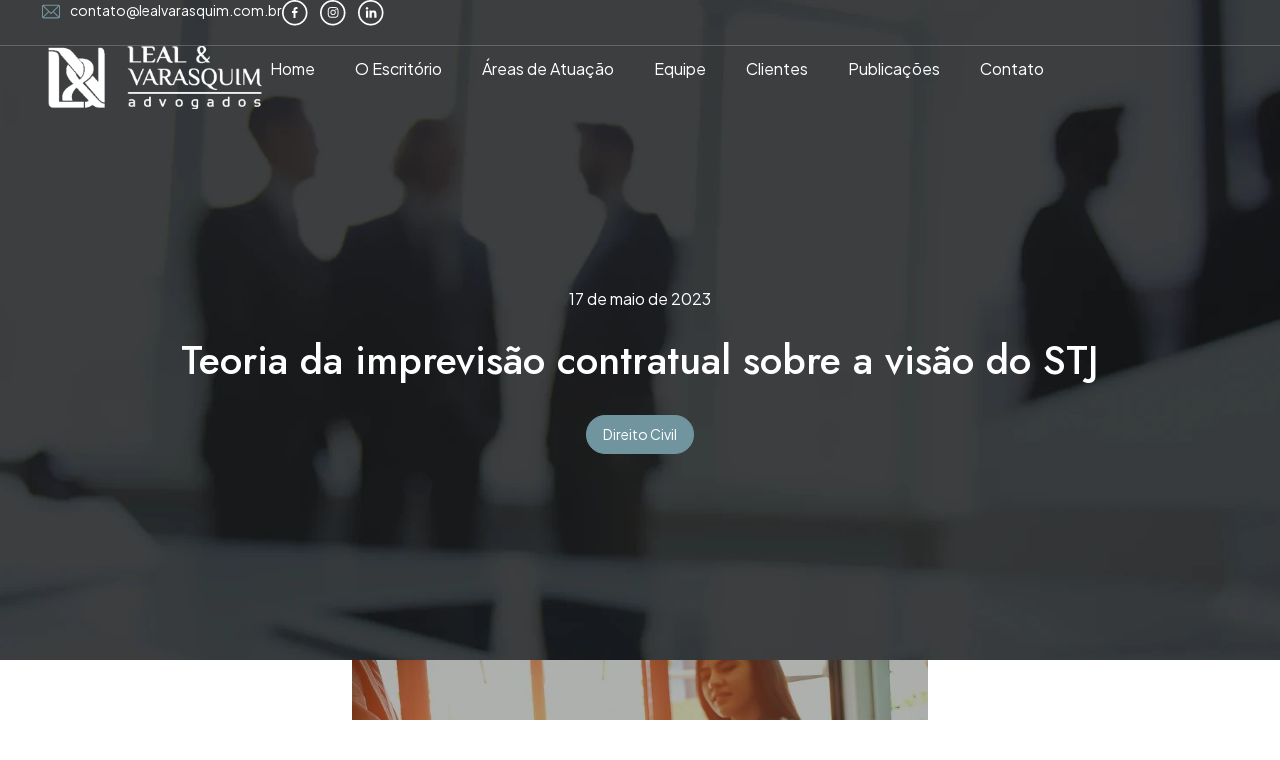

--- FILE ---
content_type: text/html; charset=UTF-8
request_url: https://lealvarasquim.com.br/teoria-da-imprevisao-contratual-sobre-a-visao-do-stj/
body_size: 21508
content:
<!doctype html>
<html lang="pt-BR">
<head>
	<meta charset="UTF-8">
	<meta name="viewport" content="width=device-width, initial-scale=1">
	<link rel="profile" href="https://gmpg.org/xfn/11">
	<title>Teoria da imprevisão contratual sobre a visão do STJ &#8211; LV Advogados</title>
<meta name='robots' content='max-image-preview:large' />
<link rel="alternate" type="application/rss+xml" title="Feed para LV Advogados &raquo;" href="https://lealvarasquim.com.br/feed/" />
<link rel="alternate" type="application/rss+xml" title="Feed de comentários para LV Advogados &raquo;" href="https://lealvarasquim.com.br/comments/feed/" />
<link rel="alternate" title="oEmbed (JSON)" type="application/json+oembed" href="https://lealvarasquim.com.br/wp-json/oembed/1.0/embed?url=https%3A%2F%2Flealvarasquim.com.br%2Fteoria-da-imprevisao-contratual-sobre-a-visao-do-stj%2F" />
<link rel="alternate" title="oEmbed (XML)" type="text/xml+oembed" href="https://lealvarasquim.com.br/wp-json/oembed/1.0/embed?url=https%3A%2F%2Flealvarasquim.com.br%2Fteoria-da-imprevisao-contratual-sobre-a-visao-do-stj%2F&#038;format=xml" />
<style id='wp-img-auto-sizes-contain-inline-css'>
img:is([sizes=auto i],[sizes^="auto," i]){contain-intrinsic-size:3000px 1500px}
/*# sourceURL=wp-img-auto-sizes-contain-inline-css */
</style>
<style id='wp-emoji-styles-inline-css'>

	img.wp-smiley, img.emoji {
		display: inline !important;
		border: none !important;
		box-shadow: none !important;
		height: 1em !important;
		width: 1em !important;
		margin: 0 0.07em !important;
		vertical-align: -0.1em !important;
		background: none !important;
		padding: 0 !important;
	}
/*# sourceURL=wp-emoji-styles-inline-css */
</style>
<link rel='stylesheet' id='wp-block-library-css' href='https://lealvarasquim.com.br/wp-includes/css/dist/block-library/style.min.css?ver=6.9' media='all' />
<style id='global-styles-inline-css'>
:root{--wp--preset--aspect-ratio--square: 1;--wp--preset--aspect-ratio--4-3: 4/3;--wp--preset--aspect-ratio--3-4: 3/4;--wp--preset--aspect-ratio--3-2: 3/2;--wp--preset--aspect-ratio--2-3: 2/3;--wp--preset--aspect-ratio--16-9: 16/9;--wp--preset--aspect-ratio--9-16: 9/16;--wp--preset--color--black: #000000;--wp--preset--color--cyan-bluish-gray: #abb8c3;--wp--preset--color--white: #ffffff;--wp--preset--color--pale-pink: #f78da7;--wp--preset--color--vivid-red: #cf2e2e;--wp--preset--color--luminous-vivid-orange: #ff6900;--wp--preset--color--luminous-vivid-amber: #fcb900;--wp--preset--color--light-green-cyan: #7bdcb5;--wp--preset--color--vivid-green-cyan: #00d084;--wp--preset--color--pale-cyan-blue: #8ed1fc;--wp--preset--color--vivid-cyan-blue: #0693e3;--wp--preset--color--vivid-purple: #9b51e0;--wp--preset--gradient--vivid-cyan-blue-to-vivid-purple: linear-gradient(135deg,rgb(6,147,227) 0%,rgb(155,81,224) 100%);--wp--preset--gradient--light-green-cyan-to-vivid-green-cyan: linear-gradient(135deg,rgb(122,220,180) 0%,rgb(0,208,130) 100%);--wp--preset--gradient--luminous-vivid-amber-to-luminous-vivid-orange: linear-gradient(135deg,rgb(252,185,0) 0%,rgb(255,105,0) 100%);--wp--preset--gradient--luminous-vivid-orange-to-vivid-red: linear-gradient(135deg,rgb(255,105,0) 0%,rgb(207,46,46) 100%);--wp--preset--gradient--very-light-gray-to-cyan-bluish-gray: linear-gradient(135deg,rgb(238,238,238) 0%,rgb(169,184,195) 100%);--wp--preset--gradient--cool-to-warm-spectrum: linear-gradient(135deg,rgb(74,234,220) 0%,rgb(151,120,209) 20%,rgb(207,42,186) 40%,rgb(238,44,130) 60%,rgb(251,105,98) 80%,rgb(254,248,76) 100%);--wp--preset--gradient--blush-light-purple: linear-gradient(135deg,rgb(255,206,236) 0%,rgb(152,150,240) 100%);--wp--preset--gradient--blush-bordeaux: linear-gradient(135deg,rgb(254,205,165) 0%,rgb(254,45,45) 50%,rgb(107,0,62) 100%);--wp--preset--gradient--luminous-dusk: linear-gradient(135deg,rgb(255,203,112) 0%,rgb(199,81,192) 50%,rgb(65,88,208) 100%);--wp--preset--gradient--pale-ocean: linear-gradient(135deg,rgb(255,245,203) 0%,rgb(182,227,212) 50%,rgb(51,167,181) 100%);--wp--preset--gradient--electric-grass: linear-gradient(135deg,rgb(202,248,128) 0%,rgb(113,206,126) 100%);--wp--preset--gradient--midnight: linear-gradient(135deg,rgb(2,3,129) 0%,rgb(40,116,252) 100%);--wp--preset--font-size--small: 13px;--wp--preset--font-size--medium: 20px;--wp--preset--font-size--large: 36px;--wp--preset--font-size--x-large: 42px;--wp--preset--spacing--20: 0.44rem;--wp--preset--spacing--30: 0.67rem;--wp--preset--spacing--40: 1rem;--wp--preset--spacing--50: 1.5rem;--wp--preset--spacing--60: 2.25rem;--wp--preset--spacing--70: 3.38rem;--wp--preset--spacing--80: 5.06rem;--wp--preset--shadow--natural: 6px 6px 9px rgba(0, 0, 0, 0.2);--wp--preset--shadow--deep: 12px 12px 50px rgba(0, 0, 0, 0.4);--wp--preset--shadow--sharp: 6px 6px 0px rgba(0, 0, 0, 0.2);--wp--preset--shadow--outlined: 6px 6px 0px -3px rgb(255, 255, 255), 6px 6px rgb(0, 0, 0);--wp--preset--shadow--crisp: 6px 6px 0px rgb(0, 0, 0);}:root { --wp--style--global--content-size: 800px;--wp--style--global--wide-size: 1200px; }:where(body) { margin: 0; }.wp-site-blocks > .alignleft { float: left; margin-right: 2em; }.wp-site-blocks > .alignright { float: right; margin-left: 2em; }.wp-site-blocks > .aligncenter { justify-content: center; margin-left: auto; margin-right: auto; }:where(.wp-site-blocks) > * { margin-block-start: 24px; margin-block-end: 0; }:where(.wp-site-blocks) > :first-child { margin-block-start: 0; }:where(.wp-site-blocks) > :last-child { margin-block-end: 0; }:root { --wp--style--block-gap: 24px; }:root :where(.is-layout-flow) > :first-child{margin-block-start: 0;}:root :where(.is-layout-flow) > :last-child{margin-block-end: 0;}:root :where(.is-layout-flow) > *{margin-block-start: 24px;margin-block-end: 0;}:root :where(.is-layout-constrained) > :first-child{margin-block-start: 0;}:root :where(.is-layout-constrained) > :last-child{margin-block-end: 0;}:root :where(.is-layout-constrained) > *{margin-block-start: 24px;margin-block-end: 0;}:root :where(.is-layout-flex){gap: 24px;}:root :where(.is-layout-grid){gap: 24px;}.is-layout-flow > .alignleft{float: left;margin-inline-start: 0;margin-inline-end: 2em;}.is-layout-flow > .alignright{float: right;margin-inline-start: 2em;margin-inline-end: 0;}.is-layout-flow > .aligncenter{margin-left: auto !important;margin-right: auto !important;}.is-layout-constrained > .alignleft{float: left;margin-inline-start: 0;margin-inline-end: 2em;}.is-layout-constrained > .alignright{float: right;margin-inline-start: 2em;margin-inline-end: 0;}.is-layout-constrained > .aligncenter{margin-left: auto !important;margin-right: auto !important;}.is-layout-constrained > :where(:not(.alignleft):not(.alignright):not(.alignfull)){max-width: var(--wp--style--global--content-size);margin-left: auto !important;margin-right: auto !important;}.is-layout-constrained > .alignwide{max-width: var(--wp--style--global--wide-size);}body .is-layout-flex{display: flex;}.is-layout-flex{flex-wrap: wrap;align-items: center;}.is-layout-flex > :is(*, div){margin: 0;}body .is-layout-grid{display: grid;}.is-layout-grid > :is(*, div){margin: 0;}body{padding-top: 0px;padding-right: 0px;padding-bottom: 0px;padding-left: 0px;}a:where(:not(.wp-element-button)){text-decoration: underline;}:root :where(.wp-element-button, .wp-block-button__link){background-color: #32373c;border-width: 0;color: #fff;font-family: inherit;font-size: inherit;font-style: inherit;font-weight: inherit;letter-spacing: inherit;line-height: inherit;padding-top: calc(0.667em + 2px);padding-right: calc(1.333em + 2px);padding-bottom: calc(0.667em + 2px);padding-left: calc(1.333em + 2px);text-decoration: none;text-transform: inherit;}.has-black-color{color: var(--wp--preset--color--black) !important;}.has-cyan-bluish-gray-color{color: var(--wp--preset--color--cyan-bluish-gray) !important;}.has-white-color{color: var(--wp--preset--color--white) !important;}.has-pale-pink-color{color: var(--wp--preset--color--pale-pink) !important;}.has-vivid-red-color{color: var(--wp--preset--color--vivid-red) !important;}.has-luminous-vivid-orange-color{color: var(--wp--preset--color--luminous-vivid-orange) !important;}.has-luminous-vivid-amber-color{color: var(--wp--preset--color--luminous-vivid-amber) !important;}.has-light-green-cyan-color{color: var(--wp--preset--color--light-green-cyan) !important;}.has-vivid-green-cyan-color{color: var(--wp--preset--color--vivid-green-cyan) !important;}.has-pale-cyan-blue-color{color: var(--wp--preset--color--pale-cyan-blue) !important;}.has-vivid-cyan-blue-color{color: var(--wp--preset--color--vivid-cyan-blue) !important;}.has-vivid-purple-color{color: var(--wp--preset--color--vivid-purple) !important;}.has-black-background-color{background-color: var(--wp--preset--color--black) !important;}.has-cyan-bluish-gray-background-color{background-color: var(--wp--preset--color--cyan-bluish-gray) !important;}.has-white-background-color{background-color: var(--wp--preset--color--white) !important;}.has-pale-pink-background-color{background-color: var(--wp--preset--color--pale-pink) !important;}.has-vivid-red-background-color{background-color: var(--wp--preset--color--vivid-red) !important;}.has-luminous-vivid-orange-background-color{background-color: var(--wp--preset--color--luminous-vivid-orange) !important;}.has-luminous-vivid-amber-background-color{background-color: var(--wp--preset--color--luminous-vivid-amber) !important;}.has-light-green-cyan-background-color{background-color: var(--wp--preset--color--light-green-cyan) !important;}.has-vivid-green-cyan-background-color{background-color: var(--wp--preset--color--vivid-green-cyan) !important;}.has-pale-cyan-blue-background-color{background-color: var(--wp--preset--color--pale-cyan-blue) !important;}.has-vivid-cyan-blue-background-color{background-color: var(--wp--preset--color--vivid-cyan-blue) !important;}.has-vivid-purple-background-color{background-color: var(--wp--preset--color--vivid-purple) !important;}.has-black-border-color{border-color: var(--wp--preset--color--black) !important;}.has-cyan-bluish-gray-border-color{border-color: var(--wp--preset--color--cyan-bluish-gray) !important;}.has-white-border-color{border-color: var(--wp--preset--color--white) !important;}.has-pale-pink-border-color{border-color: var(--wp--preset--color--pale-pink) !important;}.has-vivid-red-border-color{border-color: var(--wp--preset--color--vivid-red) !important;}.has-luminous-vivid-orange-border-color{border-color: var(--wp--preset--color--luminous-vivid-orange) !important;}.has-luminous-vivid-amber-border-color{border-color: var(--wp--preset--color--luminous-vivid-amber) !important;}.has-light-green-cyan-border-color{border-color: var(--wp--preset--color--light-green-cyan) !important;}.has-vivid-green-cyan-border-color{border-color: var(--wp--preset--color--vivid-green-cyan) !important;}.has-pale-cyan-blue-border-color{border-color: var(--wp--preset--color--pale-cyan-blue) !important;}.has-vivid-cyan-blue-border-color{border-color: var(--wp--preset--color--vivid-cyan-blue) !important;}.has-vivid-purple-border-color{border-color: var(--wp--preset--color--vivid-purple) !important;}.has-vivid-cyan-blue-to-vivid-purple-gradient-background{background: var(--wp--preset--gradient--vivid-cyan-blue-to-vivid-purple) !important;}.has-light-green-cyan-to-vivid-green-cyan-gradient-background{background: var(--wp--preset--gradient--light-green-cyan-to-vivid-green-cyan) !important;}.has-luminous-vivid-amber-to-luminous-vivid-orange-gradient-background{background: var(--wp--preset--gradient--luminous-vivid-amber-to-luminous-vivid-orange) !important;}.has-luminous-vivid-orange-to-vivid-red-gradient-background{background: var(--wp--preset--gradient--luminous-vivid-orange-to-vivid-red) !important;}.has-very-light-gray-to-cyan-bluish-gray-gradient-background{background: var(--wp--preset--gradient--very-light-gray-to-cyan-bluish-gray) !important;}.has-cool-to-warm-spectrum-gradient-background{background: var(--wp--preset--gradient--cool-to-warm-spectrum) !important;}.has-blush-light-purple-gradient-background{background: var(--wp--preset--gradient--blush-light-purple) !important;}.has-blush-bordeaux-gradient-background{background: var(--wp--preset--gradient--blush-bordeaux) !important;}.has-luminous-dusk-gradient-background{background: var(--wp--preset--gradient--luminous-dusk) !important;}.has-pale-ocean-gradient-background{background: var(--wp--preset--gradient--pale-ocean) !important;}.has-electric-grass-gradient-background{background: var(--wp--preset--gradient--electric-grass) !important;}.has-midnight-gradient-background{background: var(--wp--preset--gradient--midnight) !important;}.has-small-font-size{font-size: var(--wp--preset--font-size--small) !important;}.has-medium-font-size{font-size: var(--wp--preset--font-size--medium) !important;}.has-large-font-size{font-size: var(--wp--preset--font-size--large) !important;}.has-x-large-font-size{font-size: var(--wp--preset--font-size--x-large) !important;}
:root :where(.wp-block-pullquote){font-size: 1.5em;line-height: 1.6;}
/*# sourceURL=global-styles-inline-css */
</style>
<link rel='stylesheet' id='hello-elementor-css' href='https://lealvarasquim.com.br/wp-content/themes/hello-elementor/assets/css/reset.css?ver=3.4.5' media='all' />
<link rel='stylesheet' id='hello-elementor-theme-style-css' href='https://lealvarasquim.com.br/wp-content/themes/hello-elementor/assets/css/theme.css?ver=3.4.5' media='all' />
<link rel='stylesheet' id='hello-elementor-header-footer-css' href='https://lealvarasquim.com.br/wp-content/themes/hello-elementor/assets/css/header-footer.css?ver=3.4.5' media='all' />
<link rel='stylesheet' id='elementor-frontend-css' href='https://lealvarasquim.com.br/wp-content/uploads/elementor/css/custom-frontend.min.css?ver=1766066707' media='all' />
<link rel='stylesheet' id='widget-icon-list-css' href='https://lealvarasquim.com.br/wp-content/uploads/elementor/css/custom-widget-icon-list.min.css?ver=1766066707' media='all' />
<link rel='stylesheet' id='e-animation-grow-css' href='https://lealvarasquim.com.br/wp-content/plugins/elementor/assets/lib/animations/styles/e-animation-grow.min.css?ver=3.33.3' media='all' />
<link rel='stylesheet' id='widget-social-icons-css' href='https://lealvarasquim.com.br/wp-content/plugins/elementor/assets/css/widget-social-icons.min.css?ver=3.33.3' media='all' />
<link rel='stylesheet' id='e-apple-webkit-css' href='https://lealvarasquim.com.br/wp-content/uploads/elementor/css/custom-apple-webkit.min.css?ver=1766066707' media='all' />
<link rel='stylesheet' id='widget-image-css' href='https://lealvarasquim.com.br/wp-content/plugins/elementor/assets/css/widget-image.min.css?ver=3.33.3' media='all' />
<link rel='stylesheet' id='widget-nav-menu-css' href='https://lealvarasquim.com.br/wp-content/uploads/elementor/css/custom-pro-widget-nav-menu.min.css?ver=1766066707' media='all' />
<link rel='stylesheet' id='e-sticky-css' href='https://lealvarasquim.com.br/wp-content/plugins/elementor-pro/assets/css/modules/sticky.min.css?ver=3.33.2' media='all' />
<link rel='stylesheet' id='widget-heading-css' href='https://lealvarasquim.com.br/wp-content/plugins/elementor/assets/css/widget-heading.min.css?ver=3.33.3' media='all' />
<link rel='stylesheet' id='widget-form-css' href='https://lealvarasquim.com.br/wp-content/plugins/elementor-pro/assets/css/widget-form.min.css?ver=3.33.2' media='all' />
<link rel='stylesheet' id='e-animation-fadeInDown-css' href='https://lealvarasquim.com.br/wp-content/plugins/elementor/assets/lib/animations/styles/fadeInDown.min.css?ver=3.33.3' media='all' />
<link rel='stylesheet' id='widget-post-info-css' href='https://lealvarasquim.com.br/wp-content/plugins/elementor-pro/assets/css/widget-post-info.min.css?ver=3.33.2' media='all' />
<link rel='stylesheet' id='e-animation-fadeIn-css' href='https://lealvarasquim.com.br/wp-content/plugins/elementor/assets/lib/animations/styles/fadeIn.min.css?ver=3.33.3' media='all' />
<link rel='stylesheet' id='e-animation-fadeInUp-css' href='https://lealvarasquim.com.br/wp-content/plugins/elementor/assets/lib/animations/styles/fadeInUp.min.css?ver=3.33.3' media='all' />
<link rel='stylesheet' id='widget-share-buttons-css' href='https://lealvarasquim.com.br/wp-content/plugins/elementor-pro/assets/css/widget-share-buttons.min.css?ver=3.33.2' media='all' />
<link rel='stylesheet' id='widget-loop-common-css' href='https://lealvarasquim.com.br/wp-content/plugins/elementor-pro/assets/css/widget-loop-common.min.css?ver=3.33.2' media='all' />
<link rel='stylesheet' id='widget-loop-grid-css' href='https://lealvarasquim.com.br/wp-content/uploads/elementor/css/custom-pro-widget-loop-grid.min.css?ver=1766066707' media='all' />
<link rel='stylesheet' id='widget-video-css' href='https://lealvarasquim.com.br/wp-content/plugins/elementor/assets/css/widget-video.min.css?ver=3.33.3' media='all' />
<link rel='stylesheet' id='e-popup-css' href='https://lealvarasquim.com.br/wp-content/plugins/elementor-pro/assets/css/conditionals/popup.min.css?ver=3.33.2' media='all' />
<link rel='stylesheet' id='elementor-post-8513-css' href='https://lealvarasquim.com.br/wp-content/uploads/elementor/css/post-8513.css?ver=1766066707' media='all' />
<link rel='stylesheet' id='font-awesome-5-all-css' href='https://lealvarasquim.com.br/wp-content/plugins/elementor/assets/lib/font-awesome/css/all.min.css?ver=3.33.3' media='all' />
<link rel='stylesheet' id='font-awesome-4-shim-css' href='https://lealvarasquim.com.br/wp-content/plugins/elementor/assets/lib/font-awesome/css/v4-shims.min.css?ver=3.33.3' media='all' />
<link rel='stylesheet' id='elementor-post-8527-css' href='https://lealvarasquim.com.br/wp-content/uploads/elementor/css/post-8527.css?ver=1766066707' media='all' />
<link rel='stylesheet' id='elementor-post-8535-css' href='https://lealvarasquim.com.br/wp-content/uploads/elementor/css/post-8535.css?ver=1766066707' media='all' />
<link rel='stylesheet' id='elementor-post-9849-css' href='https://lealvarasquim.com.br/wp-content/uploads/elementor/css/post-9849.css?ver=1766067052' media='all' />
<link rel='stylesheet' id='elementor-post-9376-css' href='https://lealvarasquim.com.br/wp-content/uploads/elementor/css/post-9376.css?ver=1766066708' media='all' />
<link rel='stylesheet' id='eael-general-css' href='https://lealvarasquim.com.br/wp-content/plugins/essential-addons-for-elementor-lite/assets/front-end/css/view/general.min.css?ver=6.5.3' media='all' />
<link rel='stylesheet' id='elementor-gf-roboto-css' href='https://fonts.googleapis.com/css?family=Roboto:100,100italic,200,200italic,300,300italic,400,400italic,500,500italic,600,600italic,700,700italic,800,800italic,900,900italic&#038;display=swap' media='all' />
<link rel='stylesheet' id='elementor-gf-robotoslab-css' href='https://fonts.googleapis.com/css?family=Roboto+Slab:100,100italic,200,200italic,300,300italic,400,400italic,500,500italic,600,600italic,700,700italic,800,800italic,900,900italic&#038;display=swap' media='all' />
<link rel='stylesheet' id='elementor-gf-plusjakartasans-css' href='https://fonts.googleapis.com/css?family=Plus+Jakarta+Sans:100,100italic,200,200italic,300,300italic,400,400italic,500,500italic,600,600italic,700,700italic,800,800italic,900,900italic&#038;display=swap' media='all' />
<link rel='stylesheet' id='elementor-gf-jost-css' href='https://fonts.googleapis.com/css?family=Jost:100,100italic,200,200italic,300,300italic,400,400italic,500,500italic,600,600italic,700,700italic,800,800italic,900,900italic&#038;display=swap' media='all' />
<script src="https://lealvarasquim.com.br/wp-includes/js/jquery/jquery.min.js?ver=3.7.1" id="jquery-core-js"></script>
<script src="https://lealvarasquim.com.br/wp-includes/js/jquery/jquery-migrate.min.js?ver=3.4.1" id="jquery-migrate-js"></script>
<script src="https://lealvarasquim.com.br/wp-content/plugins/elementor/assets/lib/font-awesome/js/v4-shims.min.js?ver=3.33.3" id="font-awesome-4-shim-js"></script>
<link rel="https://api.w.org/" href="https://lealvarasquim.com.br/wp-json/" /><link rel="alternate" title="JSON" type="application/json" href="https://lealvarasquim.com.br/wp-json/wp/v2/posts/6259" /><link rel="canonical" href="https://lealvarasquim.com.br/teoria-da-imprevisao-contratual-sobre-a-visao-do-stj/" />
<link rel='shortlink' href='https://lealvarasquim.com.br/?p=6259' />
<meta name="generator" content="Elementor 3.33.3; features: e_font_icon_svg, additional_custom_breakpoints; settings: css_print_method-external, google_font-enabled, font_display-swap">
			<style>
				.e-con.e-parent:nth-of-type(n+4):not(.e-lazyloaded):not(.e-no-lazyload),
				.e-con.e-parent:nth-of-type(n+4):not(.e-lazyloaded):not(.e-no-lazyload) * {
					background-image: none !important;
				}
				@media screen and (max-height: 1024px) {
					.e-con.e-parent:nth-of-type(n+3):not(.e-lazyloaded):not(.e-no-lazyload),
					.e-con.e-parent:nth-of-type(n+3):not(.e-lazyloaded):not(.e-no-lazyload) * {
						background-image: none !important;
					}
				}
				@media screen and (max-height: 640px) {
					.e-con.e-parent:nth-of-type(n+2):not(.e-lazyloaded):not(.e-no-lazyload),
					.e-con.e-parent:nth-of-type(n+2):not(.e-lazyloaded):not(.e-no-lazyload) * {
						background-image: none !important;
					}
				}
			</style>
			<meta name="generator" content="Powered by Slider Revolution 6.6.14 - responsive, Mobile-Friendly Slider Plugin for WordPress with comfortable drag and drop interface." />
<link rel="icon" href="https://lealvarasquim.com.br/wp-content/uploads/2025/12/cropped-favicon-32x32.png" sizes="32x32" />
<link rel="icon" href="https://lealvarasquim.com.br/wp-content/uploads/2025/12/cropped-favicon-192x192.png" sizes="192x192" />
<link rel="apple-touch-icon" href="https://lealvarasquim.com.br/wp-content/uploads/2025/12/cropped-favicon-180x180.png" />
<meta name="msapplication-TileImage" content="https://lealvarasquim.com.br/wp-content/uploads/2025/12/cropped-favicon-270x270.png" />
<script>function setREVStartSize(e){
			//window.requestAnimationFrame(function() {
				window.RSIW = window.RSIW===undefined ? window.innerWidth : window.RSIW;
				window.RSIH = window.RSIH===undefined ? window.innerHeight : window.RSIH;
				try {
					var pw = document.getElementById(e.c).parentNode.offsetWidth,
						newh;
					pw = pw===0 || isNaN(pw) || (e.l=="fullwidth" || e.layout=="fullwidth") ? window.RSIW : pw;
					e.tabw = e.tabw===undefined ? 0 : parseInt(e.tabw);
					e.thumbw = e.thumbw===undefined ? 0 : parseInt(e.thumbw);
					e.tabh = e.tabh===undefined ? 0 : parseInt(e.tabh);
					e.thumbh = e.thumbh===undefined ? 0 : parseInt(e.thumbh);
					e.tabhide = e.tabhide===undefined ? 0 : parseInt(e.tabhide);
					e.thumbhide = e.thumbhide===undefined ? 0 : parseInt(e.thumbhide);
					e.mh = e.mh===undefined || e.mh=="" || e.mh==="auto" ? 0 : parseInt(e.mh,0);
					if(e.layout==="fullscreen" || e.l==="fullscreen")
						newh = Math.max(e.mh,window.RSIH);
					else{
						e.gw = Array.isArray(e.gw) ? e.gw : [e.gw];
						for (var i in e.rl) if (e.gw[i]===undefined || e.gw[i]===0) e.gw[i] = e.gw[i-1];
						e.gh = e.el===undefined || e.el==="" || (Array.isArray(e.el) && e.el.length==0)? e.gh : e.el;
						e.gh = Array.isArray(e.gh) ? e.gh : [e.gh];
						for (var i in e.rl) if (e.gh[i]===undefined || e.gh[i]===0) e.gh[i] = e.gh[i-1];
											
						var nl = new Array(e.rl.length),
							ix = 0,
							sl;
						e.tabw = e.tabhide>=pw ? 0 : e.tabw;
						e.thumbw = e.thumbhide>=pw ? 0 : e.thumbw;
						e.tabh = e.tabhide>=pw ? 0 : e.tabh;
						e.thumbh = e.thumbhide>=pw ? 0 : e.thumbh;
						for (var i in e.rl) nl[i] = e.rl[i]<window.RSIW ? 0 : e.rl[i];
						sl = nl[0];
						for (var i in nl) if (sl>nl[i] && nl[i]>0) { sl = nl[i]; ix=i;}
						var m = pw>(e.gw[ix]+e.tabw+e.thumbw) ? 1 : (pw-(e.tabw+e.thumbw)) / (e.gw[ix]);
						newh =  (e.gh[ix] * m) + (e.tabh + e.thumbh);
					}
					var el = document.getElementById(e.c);
					if (el!==null && el) el.style.height = newh+"px";
					el = document.getElementById(e.c+"_wrapper");
					if (el!==null && el) {
						el.style.height = newh+"px";
						el.style.display = "block";
					}
				} catch(e){
					console.log("Failure at Presize of Slider:" + e)
				}
			//});
		  };</script>
</head>
<body class="wp-singular post-template-default single single-post postid-6259 single-format-standard wp-embed-responsive wp-theme-hello-elementor hello-elementor-default elementor-default elementor-kit-8513 elementor-page-9849">


<a class="skip-link screen-reader-text" href="#content">Ir para o conteúdo</a>

		<header data-elementor-type="header" data-elementor-id="8527" class="elementor elementor-8527 elementor-location-header" data-elementor-post-type="elementor_library">
			<div class="elementor-element elementor-element-baf75f6 e-con-full elementor-hidden-mobile e-flex e-con e-parent" data-id="baf75f6" data-element_type="container" data-settings="{&quot;background_background&quot;:&quot;classic&quot;}">
				<div class="elementor-element elementor-element-1fd74c7 elementor-icon-list--layout-traditional elementor-list-item-link-full_width elementor-widget elementor-widget-icon-list" data-id="1fd74c7" data-element_type="widget" data-widget_type="icon-list.default">
							<ul class="elementor-icon-list-items">
							<li class="elementor-icon-list-item">
											<span class="elementor-icon-list-icon">
							<svg xmlns="http://www.w3.org/2000/svg" width="16" height="13" viewBox="0 0 16 13" fill="none"><path d="M14.5938 0H1.40625C0.631813 0 0 0.631125 0 1.40625V10.7812C0 11.5537 0.629 12.1875 1.40625 12.1875H14.5938C15.3662 12.1875 16 11.5585 16 10.7812V1.40625C16 0.63375 15.371 0 14.5938 0ZM14.3996 0.9375L8.02981 7.30728L1.60497 0.9375H14.3996ZM0.9375 10.5871V1.59591L5.45247 6.07216L0.9375 10.5871ZM1.60041 11.25L6.11822 6.73219L7.70125 8.30163C7.8845 8.48331 8.18022 8.48272 8.36272 8.30019L9.90625 6.75666L14.3996 11.25H1.60041ZM15.0625 10.5871L10.5692 6.09375L15.0625 1.60037V10.5871Z" fill="#70959E"></path></svg>						</span>
										<span class="elementor-icon-list-text"><a href="/cdn-cgi/l/email-protection" class="__cf_email__" data-cfemail="7a1915140e1b0e153a161f1b160c1b081b090b0f131754191517541808">[email&#160;protected]</a></span>
									</li>
						</ul>
						</div>
				<div class="elementor-element elementor-element-8ad0fe3 elementor-shape-rounded elementor-grid-0 e-grid-align-center elementor-widget elementor-widget-social-icons" data-id="8ad0fe3" data-element_type="widget" data-widget_type="social-icons.default">
							<div class="elementor-social-icons-wrapper elementor-grid" role="list">
							<span class="elementor-grid-item" role="listitem">
					<a class="elementor-icon elementor-social-icon elementor-social-icon- elementor-animation-grow elementor-repeater-item-c9d49f1" href="https://www.facebook.com/p/Leal-Varasquim-Advogados-100044939595149/" target="_blank">
						<span class="elementor-screen-only"></span>
						<svg xmlns="http://www.w3.org/2000/svg" width="23" height="23" viewBox="0 0 23 23" fill="none"><circle cx="11.2715" cy="11.2715" r="10.5215" stroke="white" stroke-width="1.5"></circle><path d="M12.0185 15.9092V11.5089H13.4949L13.7164 9.79356H12.0185V8.69855C12.0185 8.20207 12.1558 7.86372 12.8686 7.86372L13.7761 7.86335V6.32906C13.6192 6.30866 13.0804 6.2619 12.4534 6.2619C11.1439 6.2619 10.2475 7.06116 10.2475 8.52866V9.79356H8.7666V11.5089H10.2475V15.9092H12.0185Z" fill="white"></path></svg>					</a>
				</span>
							<span class="elementor-grid-item" role="listitem">
					<a class="elementor-icon elementor-social-icon elementor-social-icon- elementor-animation-grow elementor-repeater-item-fd416f7" href="https://www.instagram.com/lealvarasquimadvogados/" target="_blank">
						<span class="elementor-screen-only"></span>
						<svg xmlns="http://www.w3.org/2000/svg" width="23" height="23" viewBox="0 0 23 23" fill="none"><circle cx="11.2715" cy="11.2715" r="10.5215" stroke="white" stroke-width="1.5"></circle><path d="M16.2572 9.02397C16.2352 8.5248 16.1545 8.18162 16.0388 7.88425C15.9195 7.5686 15.736 7.28599 15.4956 7.05107C15.2606 6.81248 14.9762 6.62709 14.6642 6.50966C14.3651 6.39403 14.0237 6.3133 13.5245 6.29129C13.0216 6.26742 12.862 6.2619 11.5865 6.2619C10.311 6.2619 10.1513 6.26742 9.65026 6.28943C9.15108 6.31144 8.8079 6.39223 8.5106 6.5078C8.19488 6.62709 7.91228 6.81062 7.67735 7.05107C7.43876 7.28599 7.25344 7.57046 7.13594 7.88245C7.02031 8.18162 6.93959 8.52293 6.91758 9.02211C6.8937 9.52502 6.88818 9.68467 6.88818 10.9602C6.88818 12.2357 6.8937 12.3953 6.91571 12.8964C6.93772 13.3956 7.01852 13.7387 7.13415 14.0361C7.25344 14.3518 7.43876 14.6344 7.67735 14.8693C7.91228 15.1079 8.19674 15.2933 8.50874 15.4107C8.8079 15.5263 9.14921 15.6071 9.64846 15.6291C10.1494 15.6511 10.3092 15.6566 11.5847 15.6566C12.8602 15.6566 13.0198 15.6511 13.5209 15.6291C14.02 15.6071 14.3632 15.5263 14.6605 15.4107C15.2919 15.1666 15.7911 14.6674 16.0352 14.0361C16.1507 13.7369 16.2315 13.3956 16.2536 12.8964C16.2756 12.3953 16.2811 12.2357 16.2811 10.9602C16.2811 9.68467 16.2792 9.52502 16.2572 9.02397ZM15.4112 12.8597C15.391 13.3185 15.3139 13.5663 15.2497 13.7314C15.0918 14.1407 14.767 14.4655 14.3577 14.6234C14.1925 14.6876 13.943 14.7647 13.486 14.7848C12.9904 14.8069 12.8418 14.8124 11.5883 14.8124C10.3348 14.8124 10.1843 14.8069 9.69062 14.7848C9.2318 14.7647 8.98404 14.6876 8.81887 14.6234C8.6152 14.5481 8.42981 14.4288 8.27933 14.2728C8.12333 14.1205 8.00404 13.937 7.92876 13.7333C7.86453 13.5681 7.78746 13.3185 7.76732 12.8615C7.74524 12.366 7.73979 12.2173 7.73979 10.9638C7.73979 9.71033 7.74524 9.55986 7.76732 9.0662C7.78746 8.60738 7.86453 8.35962 7.92876 8.19445C8.00404 7.99071 8.12333 7.80539 8.28119 7.65484C8.43346 7.49884 8.61699 7.37955 8.82073 7.30435C8.9859 7.24011 9.23553 7.16305 9.69248 7.14283C10.188 7.12082 10.3367 7.1153 11.5901 7.1153C12.8455 7.1153 12.9941 7.12082 13.4878 7.14283C13.9466 7.16305 14.1944 7.24011 14.3596 7.30435C14.5632 7.37955 14.7486 7.49884 14.8991 7.65484C15.0551 7.80718 15.1744 7.99071 15.2497 8.19445C15.3139 8.35962 15.391 8.60918 15.4112 9.0662C15.4332 9.56172 15.4387 9.71033 15.4387 10.9638C15.4387 12.2173 15.4332 12.3642 15.4112 12.8597Z" fill="white"></path><path d="M11.5862 8.54681C10.2539 8.54681 9.17285 9.62776 9.17285 10.9602C9.17285 12.2926 10.2539 13.3736 11.5862 13.3736C12.9187 13.3736 13.9996 12.2926 13.9996 10.9602C13.9996 9.62776 12.9187 8.54681 11.5862 8.54681ZM11.5862 12.5257C10.7219 12.5257 10.0207 11.8246 10.0207 10.9602C10.0207 10.0957 10.7219 9.39469 11.5862 9.39469C12.4507 9.39469 13.1517 10.0957 13.1517 10.9602C13.1517 11.8246 12.4507 12.5257 11.5862 12.5257V12.5257Z" fill="white"></path><path d="M14.6586 8.45135C14.6586 8.76249 14.4064 9.01476 14.0951 9.01476C13.784 9.01476 13.5317 8.76249 13.5317 8.45135C13.5317 8.14014 13.784 7.88794 14.0951 7.88794C14.4064 7.88794 14.6586 8.14014 14.6586 8.45135V8.45135Z" fill="white"></path></svg>					</a>
				</span>
							<span class="elementor-grid-item" role="listitem">
					<a class="elementor-icon elementor-social-icon elementor-social-icon- elementor-animation-grow elementor-repeater-item-101d92c" href="https://www.linkedin.com/company/lealvarasquimadvogados/" target="_blank">
						<span class="elementor-screen-only"></span>
						<svg xmlns="http://www.w3.org/2000/svg" width="23" height="23" viewBox="0 0 23 23" fill="none"><circle cx="11.2715" cy="11.2715" r="10.5215" stroke="white" stroke-width="1.5"></circle><path d="M16.2782 15.6546V15.6542H16.2805V12.2094C16.2805 10.5241 15.9177 9.22595 13.9476 9.22595C13.0004 9.22595 12.3648 9.74569 12.1054 10.2384H12.078V9.38328H10.21V15.6542H12.1551V12.5491C12.1551 11.7315 12.3101 10.9409 13.3225 10.9409C14.3201 10.9409 14.335 11.874 14.335 12.6015V15.6546H16.2782Z" fill="white"></path><path d="M7.04346 9.38373H8.99092V15.6547H7.04346V9.38373Z" fill="white"></path><path d="M8.01611 6.2619C7.39344 6.2619 6.88818 6.76716 6.88818 7.38983C6.88818 8.0125 7.39344 8.52833 8.01611 8.52833C8.63878 8.52833 9.14404 8.0125 9.14404 7.38983C9.14365 6.76716 8.63839 6.2619 8.01611 6.2619V6.2619Z" fill="white"></path></svg>					</a>
				</span>
					</div>
						</div>
				</div>
		<div class="elementor-element elementor-element-422fc3a e-con-full sticky-header e-flex e-con e-parent" data-id="422fc3a" data-element_type="container" data-settings="{&quot;background_background&quot;:&quot;classic&quot;,&quot;sticky&quot;:&quot;top&quot;,&quot;sticky_on&quot;:[&quot;desktop&quot;,&quot;laptop&quot;],&quot;sticky_effects_offset&quot;:90,&quot;sticky_offset&quot;:0,&quot;sticky_anchor_link_offset&quot;:0}">
		<div class="elementor-element elementor-element-cadd92d e-con-full e-flex e-con e-child" data-id="cadd92d" data-element_type="container">
				<div class="elementor-element elementor-element-6acbab2 logo elementor-widget elementor-widget-image" data-id="6acbab2" data-element_type="widget" data-widget_type="image.default">
																<a href="https://lealvarasquim.com.br/">
							<img width="323" height="89" src="https://lealvarasquim.com.br/wp-content/uploads/2025/11/logobranca22.png" class="attachment-full size-full wp-image-10264" alt="" srcset="https://lealvarasquim.com.br/wp-content/uploads/2025/11/logobranca22.png 323w, https://lealvarasquim.com.br/wp-content/uploads/2025/11/logobranca22-300x83.png 300w" sizes="(max-width: 323px) 100vw, 323px" />								</a>
															</div>
				</div>
		<div class="elementor-element elementor-element-d7e2be6 e-con-full e-flex e-con e-child" data-id="d7e2be6" data-element_type="container">
				<div class="elementor-element elementor-element-62cbd4b elementor-nav-menu__align-center elementor-nav-menu--stretch elementor-nav-menu__text-align-center menu-primary elementor-nav-menu--dropdown-tablet elementor-nav-menu--toggle elementor-nav-menu--burger elementor-widget elementor-widget-nav-menu" data-id="62cbd4b" data-element_type="widget" data-settings="{&quot;submenu_icon&quot;:{&quot;value&quot;:&quot;&lt;svg aria-hidden=\&quot;true\&quot; class=\&quot;e-font-icon-svg e-fas-angle-down\&quot; viewBox=\&quot;0 0 320 512\&quot; xmlns=\&quot;http:\/\/www.w3.org\/2000\/svg\&quot;&gt;&lt;path d=\&quot;M143 352.3L7 216.3c-9.4-9.4-9.4-24.6 0-33.9l22.6-22.6c9.4-9.4 24.6-9.4 33.9 0l96.4 96.4 96.4-96.4c9.4-9.4 24.6-9.4 33.9 0l22.6 22.6c9.4 9.4 9.4 24.6 0 33.9l-136 136c-9.2 9.4-24.4 9.4-33.8 0z\&quot;&gt;&lt;\/path&gt;&lt;\/svg&gt;&quot;,&quot;library&quot;:&quot;fa-solid&quot;},&quot;full_width&quot;:&quot;stretch&quot;,&quot;layout&quot;:&quot;horizontal&quot;,&quot;toggle&quot;:&quot;burger&quot;}" data-widget_type="nav-menu.default">
								<nav aria-label="Menu Principal" class="elementor-nav-menu--main elementor-nav-menu__container elementor-nav-menu--layout-horizontal e--pointer-none">
				<ul id="menu-1-62cbd4b" class="elementor-nav-menu"><li class="menu-item menu-item-type-post_type menu-item-object-page menu-item-home menu-item-10901"><a href="https://lealvarasquim.com.br/" class="elementor-item">Home</a></li>
<li class="menu-item menu-item-type-post_type menu-item-object-page menu-item-10905"><a href="https://lealvarasquim.com.br/o-escritorio/" class="elementor-item">O Escritório</a></li>
<li class="menu-item menu-item-type-post_type menu-item-object-page menu-item-10902"><a href="https://lealvarasquim.com.br/areas-de-atuacao/" class="elementor-item">Áreas de Atuação</a></li>
<li class="menu-item menu-item-type-post_type menu-item-object-page menu-item-10908"><a href="https://lealvarasquim.com.br/equipe/" class="elementor-item">Equipe</a></li>
<li class="menu-item menu-item-type-post_type menu-item-object-page menu-item-10980"><a href="https://lealvarasquim.com.br/clientes/" class="elementor-item">Clientes</a></li>
<li class="menu-item menu-item-type-post_type menu-item-object-page menu-item-10906"><a href="https://lealvarasquim.com.br/publicacoes/" class="elementor-item">Publicações</a></li>
<li class="menu-item menu-item-type-post_type menu-item-object-page menu-item-10904"><a href="https://lealvarasquim.com.br/contato/" class="elementor-item">Contato</a></li>
</ul>			</nav>
					<div class="elementor-menu-toggle" role="button" tabindex="0" aria-label="Alternar menu" aria-expanded="false">
			<svg aria-hidden="true" role="presentation" class="elementor-menu-toggle__icon--open e-font-icon-svg e-fas-bars" viewBox="0 0 448 512" xmlns="http://www.w3.org/2000/svg"><path d="M16 132h416c8.837 0 16-7.163 16-16V76c0-8.837-7.163-16-16-16H16C7.163 60 0 67.163 0 76v40c0 8.837 7.163 16 16 16zm0 160h416c8.837 0 16-7.163 16-16v-40c0-8.837-7.163-16-16-16H16c-8.837 0-16 7.163-16 16v40c0 8.837 7.163 16 16 16zm0 160h416c8.837 0 16-7.163 16-16v-40c0-8.837-7.163-16-16-16H16c-8.837 0-16 7.163-16 16v40c0 8.837 7.163 16 16 16z"></path></svg><svg aria-hidden="true" role="presentation" class="elementor-menu-toggle__icon--close e-font-icon-svg e-fas-minus" viewBox="0 0 448 512" xmlns="http://www.w3.org/2000/svg"><path d="M416 208H32c-17.67 0-32 14.33-32 32v32c0 17.67 14.33 32 32 32h384c17.67 0 32-14.33 32-32v-32c0-17.67-14.33-32-32-32z"></path></svg>		</div>
					<nav class="elementor-nav-menu--dropdown elementor-nav-menu__container" aria-hidden="true">
				<ul id="menu-2-62cbd4b" class="elementor-nav-menu"><li class="menu-item menu-item-type-post_type menu-item-object-page menu-item-home menu-item-10901"><a href="https://lealvarasquim.com.br/" class="elementor-item" tabindex="-1">Home</a></li>
<li class="menu-item menu-item-type-post_type menu-item-object-page menu-item-10905"><a href="https://lealvarasquim.com.br/o-escritorio/" class="elementor-item" tabindex="-1">O Escritório</a></li>
<li class="menu-item menu-item-type-post_type menu-item-object-page menu-item-10902"><a href="https://lealvarasquim.com.br/areas-de-atuacao/" class="elementor-item" tabindex="-1">Áreas de Atuação</a></li>
<li class="menu-item menu-item-type-post_type menu-item-object-page menu-item-10908"><a href="https://lealvarasquim.com.br/equipe/" class="elementor-item" tabindex="-1">Equipe</a></li>
<li class="menu-item menu-item-type-post_type menu-item-object-page menu-item-10980"><a href="https://lealvarasquim.com.br/clientes/" class="elementor-item" tabindex="-1">Clientes</a></li>
<li class="menu-item menu-item-type-post_type menu-item-object-page menu-item-10906"><a href="https://lealvarasquim.com.br/publicacoes/" class="elementor-item" tabindex="-1">Publicações</a></li>
<li class="menu-item menu-item-type-post_type menu-item-object-page menu-item-10904"><a href="https://lealvarasquim.com.br/contato/" class="elementor-item" tabindex="-1">Contato</a></li>
</ul>			</nav>
						</div>
				</div>
				</div>
				</header>
				<div data-elementor-type="single-post" data-elementor-id="9849" class="elementor elementor-9849 elementor-location-single post-6259 post type-post status-publish format-standard hentry category-direito-civil tag-ambito-agricola tag-contrato tag-imprevisao-contratual tag-stj" data-elementor-post-type="elementor_library">
			<div class="elementor-element elementor-element-3e09b9e e-flex e-con-boxed e-con e-parent" data-id="3e09b9e" data-element_type="container" data-settings="{&quot;background_background&quot;:&quot;classic&quot;}">
					<div class="e-con-inner">
				<div class="elementor-element elementor-element-ae12b95 elementor-invisible elementor-widget elementor-widget-post-info" data-id="ae12b95" data-element_type="widget" data-settings="{&quot;_animation&quot;:&quot;fadeInDown&quot;,&quot;_animation_delay&quot;:200}" data-widget_type="post-info.default">
							<ul class="elementor-inline-items elementor-icon-list-items elementor-post-info">
								<li class="elementor-icon-list-item elementor-repeater-item-7a1ed26 elementor-inline-item" itemprop="datePublished">
													<span class="elementor-icon-list-text elementor-post-info__item elementor-post-info__item--type-date">
										<time>17 de maio de 2023</time>					</span>
								</li>
				</ul>
						</div>
				<div class="elementor-element elementor-element-165895b elementor-invisible elementor-widget elementor-widget-heading" data-id="165895b" data-element_type="widget" data-settings="{&quot;_animation&quot;:&quot;fadeIn&quot;,&quot;_animation_delay&quot;:200}" data-widget_type="heading.default">
					<h1 class="elementor-heading-title elementor-size-default">Teoria da imprevisão contratual sobre a visão do STJ</h1>				</div>
				<div class="elementor-element elementor-element-19b05ec categs elementor-invisible elementor-widget elementor-widget-post-info" data-id="19b05ec" data-element_type="widget" data-settings="{&quot;_animation&quot;:&quot;fadeInUp&quot;,&quot;_animation_delay&quot;:200}" data-widget_type="post-info.default">
							<ul class="elementor-inline-items elementor-icon-list-items elementor-post-info">
								<li class="elementor-icon-list-item elementor-repeater-item-79a6b28 elementor-inline-item">
													<span class="elementor-icon-list-text elementor-post-info__item elementor-post-info__item--type-custom">
										<a href="https://lealvarasquim.com.br/category/direito-civil/" rel="tag">Direito Civil</a>					</span>
								</li>
				</ul>
						</div>
					</div>
				</div>
		<div class="elementor-element elementor-element-759f0ba e-flex e-con-boxed e-con e-parent" data-id="759f0ba" data-element_type="container">
					<div class="e-con-inner">
				<div class="elementor-element elementor-element-8e3c883 content elementor-widget elementor-widget-theme-post-content" data-id="8e3c883" data-element_type="widget" data-widget_type="theme-post-content.default">
					
<div class="wp-block-image"><figure class="aligncenter size-large is-resized"><img fetchpriority="high" fetchpriority="high" decoding="async" src="https://lealvarasquim.com.br/wp-content/uploads/2023/05/bethania-1024x684.jpg" alt="" class="wp-image-6260" width="576" height="385" srcset="https://lealvarasquim.com.br/wp-content/uploads/2023/05/bethania-1024x684.jpg 1024w, https://lealvarasquim.com.br/wp-content/uploads/2023/05/bethania-300x200.jpg 300w, https://lealvarasquim.com.br/wp-content/uploads/2023/05/bethania-768x513.jpg 768w, https://lealvarasquim.com.br/wp-content/uploads/2023/05/bethania-1536x1025.jpg 1536w, https://lealvarasquim.com.br/wp-content/uploads/2023/05/bethania.jpg 2048w" sizes="(max-width: 576px) 100vw, 576px" /></figure></div>



<p class="has-text-align-center">(Bethânia Maciel)</p>



<p>A teoria da imprevisão está descrita nos artigos 478 a 480 do Código Civil, que prevê que, em decorrência de fatos novos ou imprevisíveis, a possibilidade de revisão contratual.</p>



<p>O Superior Tribunal de Justiça (STJ) analisou em diferentes áreas a aplicação da referida teoria. Passamos a analisar o que mais se tem dúvidas atualmente, seja no âmbito dos contratos rurais ou em relação àqueles que foram afetados em razão da pandemia do COVID-19.</p>



<p>Tem-se entendimento pacificado no STJ que, ao julgar o REsp 945.166, ficou decidido que não é possível aplicar a teoria da imprevisão em decorrência de variação no valor de produtos ou insumos agrícolas ou, até mesmo, diante de ataques de pragas à lavoura.</p>



<p>Para a Quarta Tuma do Superior Tribunal de Justiça, a referida teoria deve ser aplicada quando se tem excessiva onerosidade do contrato que exige superveniência do evento extraordinário. De acordo com o Ministro Relator, as alterações de valores e ataques de pragas são riscos inerentes aos contratos rurais, não sendo possível invocar a teoria da imprevisão.</p>



<p>No tocante à pandemia de COVID-19, ao julgar o REsp 1.998.206 o STJ entendeu que a revisão dos contratos afetados pela pandemia não se dá de maneira automática. Que, embora se trate de fato superveniente e extraordinário para que se aplique a teoria de imprevisão, deve haver desequilíbrio econômico-financeiro decorrente de vantagem extrema de uma das partes.</p>



<p>Como se sabe, durante a pandemia não foram registradas grandes vantagens de uma das partes nas relações contratuais.</p>
				</div>
		<div class="elementor-element elementor-element-ac82a72 e-con-full e-flex e-con e-child" data-id="ac82a72" data-element_type="container">
				<div class="elementor-element elementor-element-52f391b elementor-widget elementor-widget-heading" data-id="52f391b" data-element_type="widget" data-widget_type="heading.default">
					<h2 class="elementor-heading-title elementor-size-default">Compartilhe:</h2>				</div>
				<div class="elementor-element elementor-element-6f902ab elementor-share-buttons--view-icon elementor-share-buttons--shape-circle elementor-share-buttons--color-custom elementor-share-buttons--skin-gradient elementor-grid-0 elementor-widget elementor-widget-share-buttons" data-id="6f902ab" data-element_type="widget" data-widget_type="share-buttons.default">
							<div class="elementor-grid" role="list">
								<div class="elementor-grid-item" role="listitem">
						<div class="elementor-share-btn elementor-share-btn_facebook" role="button" tabindex="0" aria-label="Compartilhar no facebook">
															<span class="elementor-share-btn__icon">
								<svg aria-hidden="true" class="e-font-icon-svg e-fab-facebook" viewBox="0 0 512 512" xmlns="http://www.w3.org/2000/svg"><path d="M504 256C504 119 393 8 256 8S8 119 8 256c0 123.78 90.69 226.38 209.25 245V327.69h-63V256h63v-54.64c0-62.15 37-96.48 93.67-96.48 27.14 0 55.52 4.84 55.52 4.84v61h-31.28c-30.8 0-40.41 19.12-40.41 38.73V256h68.78l-11 71.69h-57.78V501C413.31 482.38 504 379.78 504 256z"></path></svg>							</span>
																				</div>
					</div>
									<div class="elementor-grid-item" role="listitem">
						<div class="elementor-share-btn elementor-share-btn_twitter" role="button" tabindex="0" aria-label="Compartilhar no twitter">
															<span class="elementor-share-btn__icon">
								<svg aria-hidden="true" class="e-font-icon-svg e-fab-twitter" viewBox="0 0 512 512" xmlns="http://www.w3.org/2000/svg"><path d="M459.37 151.716c.325 4.548.325 9.097.325 13.645 0 138.72-105.583 298.558-298.558 298.558-59.452 0-114.68-17.219-161.137-47.106 8.447.974 16.568 1.299 25.34 1.299 49.055 0 94.213-16.568 130.274-44.832-46.132-.975-84.792-31.188-98.112-72.772 6.498.974 12.995 1.624 19.818 1.624 9.421 0 18.843-1.3 27.614-3.573-48.081-9.747-84.143-51.98-84.143-102.985v-1.299c13.969 7.797 30.214 12.67 47.431 13.319-28.264-18.843-46.781-51.005-46.781-87.391 0-19.492 5.197-37.36 14.294-52.954 51.655 63.675 129.3 105.258 216.365 109.807-1.624-7.797-2.599-15.918-2.599-24.04 0-57.828 46.782-104.934 104.934-104.934 30.213 0 57.502 12.67 76.67 33.137 23.715-4.548 46.456-13.32 66.599-25.34-7.798 24.366-24.366 44.833-46.132 57.827 21.117-2.273 41.584-8.122 60.426-16.243-14.292 20.791-32.161 39.308-52.628 54.253z"></path></svg>							</span>
																				</div>
					</div>
									<div class="elementor-grid-item" role="listitem">
						<div class="elementor-share-btn elementor-share-btn_linkedin" role="button" tabindex="0" aria-label="Compartilhar no linkedin">
															<span class="elementor-share-btn__icon">
								<svg aria-hidden="true" class="e-font-icon-svg e-fab-linkedin" viewBox="0 0 448 512" xmlns="http://www.w3.org/2000/svg"><path d="M416 32H31.9C14.3 32 0 46.5 0 64.3v383.4C0 465.5 14.3 480 31.9 480H416c17.6 0 32-14.5 32-32.3V64.3c0-17.8-14.4-32.3-32-32.3zM135.4 416H69V202.2h66.5V416zm-33.2-243c-21.3 0-38.5-17.3-38.5-38.5S80.9 96 102.2 96c21.2 0 38.5 17.3 38.5 38.5 0 21.3-17.2 38.5-38.5 38.5zm282.1 243h-66.4V312c0-24.8-.5-56.7-34.5-56.7-34.6 0-39.9 27-39.9 54.9V416h-66.4V202.2h63.7v29.2h.9c8.9-16.8 30.6-34.5 62.9-34.5 67.2 0 79.7 44.3 79.7 101.9V416z"></path></svg>							</span>
																				</div>
					</div>
									<div class="elementor-grid-item" role="listitem">
						<div class="elementor-share-btn elementor-share-btn_whatsapp" role="button" tabindex="0" aria-label="Compartilhar no whatsapp">
															<span class="elementor-share-btn__icon">
								<svg aria-hidden="true" class="e-font-icon-svg e-fab-whatsapp" viewBox="0 0 448 512" xmlns="http://www.w3.org/2000/svg"><path d="M380.9 97.1C339 55.1 283.2 32 223.9 32c-122.4 0-222 99.6-222 222 0 39.1 10.2 77.3 29.6 111L0 480l117.7-30.9c32.4 17.7 68.9 27 106.1 27h.1c122.3 0 224.1-99.6 224.1-222 0-59.3-25.2-115-67.1-157zm-157 341.6c-33.2 0-65.7-8.9-94-25.7l-6.7-4-69.8 18.3L72 359.2l-4.4-7c-18.5-29.4-28.2-63.3-28.2-98.2 0-101.7 82.8-184.5 184.6-184.5 49.3 0 95.6 19.2 130.4 54.1 34.8 34.9 56.2 81.2 56.1 130.5 0 101.8-84.9 184.6-186.6 184.6zm101.2-138.2c-5.5-2.8-32.8-16.2-37.9-18-5.1-1.9-8.8-2.8-12.5 2.8-3.7 5.6-14.3 18-17.6 21.8-3.2 3.7-6.5 4.2-12 1.4-32.6-16.3-54-29.1-75.5-66-5.7-9.8 5.7-9.1 16.3-30.3 1.8-3.7.9-6.9-.5-9.7-1.4-2.8-12.5-30.1-17.1-41.2-4.5-10.8-9.1-9.3-12.5-9.5-3.2-.2-6.9-.2-10.6-.2-3.7 0-9.7 1.4-14.8 6.9-5.1 5.6-19.4 19-19.4 46.3 0 27.3 19.9 53.7 22.6 57.4 2.8 3.7 39.1 59.7 94.8 83.8 35.2 15.2 49 16.5 66.6 13.9 10.7-1.6 32.8-13.4 37.4-26.4 4.6-13 4.6-24.1 3.2-26.4-1.3-2.5-5-3.9-10.5-6.6z"></path></svg>							</span>
																				</div>
					</div>
						</div>
						</div>
				</div>
					</div>
				</div>
		<div class="elementor-element elementor-element-6226543 e-flex e-con-boxed e-con e-parent" data-id="6226543" data-element_type="container">
					<div class="e-con-inner">
				<div class="elementor-element elementor-element-33fc5f3 elementor-widget elementor-widget-heading" data-id="33fc5f3" data-element_type="widget" data-widget_type="heading.default">
					<h2 class="elementor-heading-title elementor-size-default">Outras Publicações</h2>				</div>
				<div class="elementor-element elementor-element-bed76f2 elementor-grid-3 elementor-grid-tablet-2 elementor-grid-mobile-1 elementor-invisible elementor-widget elementor-widget-loop-grid" data-id="bed76f2" data-element_type="widget" data-settings="{&quot;template_id&quot;:&quot;9164&quot;,&quot;_animation&quot;:&quot;fadeIn&quot;,&quot;_animation_delay&quot;:400,&quot;auto_scroll&quot;:&quot;yes&quot;,&quot;_skin&quot;:&quot;post&quot;,&quot;columns&quot;:&quot;3&quot;,&quot;columns_tablet&quot;:&quot;2&quot;,&quot;columns_mobile&quot;:&quot;1&quot;,&quot;edit_handle_selector&quot;:&quot;[data-elementor-type=\&quot;loop-item\&quot;]&quot;,&quot;row_gap&quot;:{&quot;unit&quot;:&quot;px&quot;,&quot;size&quot;:&quot;&quot;,&quot;sizes&quot;:[]},&quot;row_gap_laptop&quot;:{&quot;unit&quot;:&quot;px&quot;,&quot;size&quot;:&quot;&quot;,&quot;sizes&quot;:[]},&quot;row_gap_tablet&quot;:{&quot;unit&quot;:&quot;px&quot;,&quot;size&quot;:&quot;&quot;,&quot;sizes&quot;:[]},&quot;row_gap_mobile&quot;:{&quot;unit&quot;:&quot;px&quot;,&quot;size&quot;:&quot;&quot;,&quot;sizes&quot;:[]}}" data-widget_type="loop-grid.post">
				<div class="elementor-widget-container">
							<div class="elementor-loop-container elementor-grid" role="list">
		<style id="loop-9164">.elementor-9164 .elementor-element.elementor-element-62b399f{--display:flex;--flex-direction:column;--container-widget-width:100%;--container-widget-height:initial;--container-widget-flex-grow:0;--container-widget-align-self:initial;--flex-wrap-mobile:wrap;--justify-content:space-between;}.elementor-9164 .elementor-element.elementor-element-6603f57{--display:flex;}.elementor-widget-image .widget-image-caption{color:var( --e-global-color-text );font-family:var( --e-global-typography-text-font-family ), Sans-serif;font-weight:var( --e-global-typography-text-font-weight );}.elementor-9164 .elementor-element.elementor-element-d32ef86:hover img{opacity:1;filter:brightness( 75% ) contrast( 100% ) saturate( 100% ) blur( 0px ) hue-rotate( 0deg );}.elementor-9164 .elementor-element.elementor-element-d32ef86 img{transition-duration:0.3s;}.elementor-widget-post-info .elementor-icon-list-item:not(:last-child):after{border-color:var( --e-global-color-text );}.elementor-widget-post-info .elementor-icon-list-icon i{color:var( --e-global-color-primary );}.elementor-widget-post-info .elementor-icon-list-icon svg{fill:var( --e-global-color-primary );}.elementor-widget-post-info .elementor-icon-list-text, .elementor-widget-post-info .elementor-icon-list-text a{color:var( --e-global-color-secondary );}.elementor-widget-post-info .elementor-icon-list-item{font-family:var( --e-global-typography-text-font-family ), Sans-serif;font-weight:var( --e-global-typography-text-font-weight );}.elementor-9164 .elementor-element.elementor-element-e95251f{margin:2rem 0rem calc(var(--kit-widget-spacing, 0px) + 1.6rem) 0rem;}.elementor-9164 .elementor-element.elementor-element-e95251f .elementor-icon-list-item:not(:last-child):after{content:"";border-color:#ddd;}.elementor-9164 .elementor-element.elementor-element-e95251f .elementor-icon-list-items:not(.elementor-inline-items) .elementor-icon-list-item:not(:last-child):after{border-top-style:solid;border-top-width:1px;}.elementor-9164 .elementor-element.elementor-element-e95251f .elementor-icon-list-items.elementor-inline-items .elementor-icon-list-item:not(:last-child):after{border-left-style:solid;}.elementor-9164 .elementor-element.elementor-element-e95251f .elementor-inline-items .elementor-icon-list-item:not(:last-child):after{border-left-width:1px;}.elementor-9164 .elementor-element.elementor-element-e95251f .elementor-icon-list-icon{width:14px;}.elementor-9164 .elementor-element.elementor-element-e95251f .elementor-icon-list-icon i{font-size:14px;}.elementor-9164 .elementor-element.elementor-element-e95251f .elementor-icon-list-icon svg{--e-icon-list-icon-size:14px;}.elementor-9164 .elementor-element.elementor-element-e95251f .elementor-icon-list-text, .elementor-9164 .elementor-element.elementor-element-e95251f .elementor-icon-list-text a{color:#676767;}.elementor-9164 .elementor-element.elementor-element-e95251f .elementor-icon-list-item{font-family:"DM Sans", Sans-serif;font-size:1.4rem;font-weight:500;text-transform:uppercase;}.elementor-widget-theme-post-title .elementor-heading-title{font-family:var( --e-global-typography-primary-font-family ), Sans-serif;font-weight:var( --e-global-typography-primary-font-weight );color:var( --e-global-color-primary );}.elementor-9164 .elementor-element.elementor-element-42c519f{margin:0rem 0rem calc(var(--kit-widget-spacing, 0px) + 2.4rem) 0rem;}.elementor-9164 .elementor-element.elementor-element-42c519f .elementor-heading-title{font-family:"Plus Jakarta Sans", Sans-serif;font-size:2.2rem;font-weight:600;line-height:2.8rem;color:var( --e-global-color-64a067b );}.elementor-9164 .elementor-element.elementor-element-42c519f .elementor-heading-title a:hover, .elementor-9164 .elementor-element.elementor-element-42c519f .elementor-heading-title a:focus{color:var( --e-global-color-7de17f0 );}.elementor-9164 .elementor-element.elementor-element-42c519f .elementor-heading-title a{transition-duration:0.3s;}.elementor-widget-button .elementor-button{background-color:var( --e-global-color-accent );font-family:var( --e-global-typography-accent-font-family ), Sans-serif;font-weight:var( --e-global-typography-accent-font-weight );}.elementor-9164 .elementor-element.elementor-element-3583c51 .elementor-button{background-color:var( --e-global-color-9713d33 );font-family:"DM Sans", Sans-serif;font-size:1.6rem;font-weight:500;text-decoration:underline;fill:#676767;color:#676767;padding:0px 0px 0px 0px;}.elementor-9164 .elementor-element.elementor-element-3583c51 .elementor-button-content-wrapper{flex-direction:row-reverse;}.elementor-9164 .elementor-element.elementor-element-3583c51 .elementor-button .elementor-button-content-wrapper{gap:1rem;}.elementor-9164 .elementor-element.elementor-element-3583c51 .elementor-button:hover, .elementor-9164 .elementor-element.elementor-element-3583c51 .elementor-button:focus{color:var( --e-global-color-7de17f0 );}.elementor-9164 .elementor-element.elementor-element-3583c51 .elementor-button:hover svg, .elementor-9164 .elementor-element.elementor-element-3583c51 .elementor-button:focus svg{fill:var( --e-global-color-7de17f0 );}@media(max-width:767px){.elementor-9164 .elementor-element.elementor-element-e95251f .elementor-icon-list-item{line-height:2.3rem;}.elementor-9164 .elementor-element.elementor-element-42c519f .elementor-heading-title{font-size:2rem;line-height:2.6rem;}}</style>		<div data-elementor-type="loop-item" data-elementor-id="9164" class="elementor elementor-9164 e-loop-item e-loop-item-8506 post-8506 post type-post status-publish format-standard has-post-thumbnail hentry category-direito-ambiental tag-construcao tag-licenciamento-ambiental tag-meio-ambiente" data-elementor-post-type="elementor_library" data-custom-edit-handle="1">
			<div class="elementor-element elementor-element-62b399f e-flex e-con-boxed e-con e-parent" data-id="62b399f" data-element_type="container">
					<div class="e-con-inner">
		<div class="elementor-element elementor-element-6603f57 e-con-full e-flex e-con e-child" data-id="6603f57" data-element_type="container">
				<div class="elementor-element elementor-element-d32ef86 elementor-widget elementor-widget-image" data-id="d32ef86" data-element_type="widget" data-widget_type="image.default">
																<a href="https://lealvarasquim.com.br/novo-licenciamento-ambiental-impactos-para-as-incorporadoras-e-construtoras/">
							<img width="1024" height="684" src="https://lealvarasquim.com.br/wp-content/uploads/2025/10/dr-murilo-outubro-1024x684-1.png" class="attachment-full size-full wp-image-9172" alt="" srcset="https://lealvarasquim.com.br/wp-content/uploads/2025/10/dr-murilo-outubro-1024x684-1.png 1024w, https://lealvarasquim.com.br/wp-content/uploads/2025/10/dr-murilo-outubro-1024x684-1-300x200.png 300w, https://lealvarasquim.com.br/wp-content/uploads/2025/10/dr-murilo-outubro-1024x684-1-768x513.png 768w" sizes="(max-width: 1024px) 100vw, 1024px" />								</a>
															</div>
				<div class="elementor-element elementor-element-e95251f elementor-widget elementor-widget-post-info" data-id="e95251f" data-element_type="widget" data-widget_type="post-info.default">
							<ul class="elementor-inline-items elementor-icon-list-items elementor-post-info">
								<li class="elementor-icon-list-item elementor-repeater-item-7533f20 elementor-inline-item" itemprop="about">
													<span class="elementor-icon-list-text elementor-post-info__item elementor-post-info__item--type-terms">
										<span class="elementor-post-info__terms-list">
				<span class="elementor-post-info__terms-list-item">Direito ambiental</span>				</span>
					</span>
								</li>
				<li class="elementor-icon-list-item elementor-repeater-item-c53c25a elementor-inline-item" itemprop="datePublished">
													<span class="elementor-icon-list-text elementor-post-info__item elementor-post-info__item--type-date">
										<time>outubro 22, 2025</time>					</span>
								</li>
				</ul>
						</div>
				<div class="elementor-element elementor-element-42c519f elementor-widget elementor-widget-theme-post-title elementor-page-title elementor-widget-heading" data-id="42c519f" data-element_type="widget" data-widget_type="theme-post-title.default">
					<h1 class="elementor-heading-title elementor-size-default"><a href="https://lealvarasquim.com.br/novo-licenciamento-ambiental-impactos-para-as-incorporadoras-e-construtoras/">Novo Licenciamento Ambiental: Impactos para as Incorporadoras e Construtoras</a></h1>				</div>
				</div>
				<div class="elementor-element elementor-element-3583c51 elementor-widget elementor-widget-button" data-id="3583c51" data-element_type="widget" data-widget_type="button.default">
										<a class="elementor-button elementor-button-link elementor-size-sm" href="https://lealvarasquim.com.br/novo-licenciamento-ambiental-impactos-para-as-incorporadoras-e-construtoras/">
						<span class="elementor-button-content-wrapper">
						<span class="elementor-button-icon">
				<svg xmlns="http://www.w3.org/2000/svg" width="15" height="12" viewBox="0 0 15 12" fill="none"><path d="M14.4243 7.42426C14.6586 7.18995 14.6586 6.81005 14.4243 6.57574L10.6059 2.75736C10.3716 2.52304 9.99167 2.52304 9.75736 2.75736C9.52304 2.99167 9.52304 3.37157 9.75736 3.60589L13.1515 7L9.75736 10.3941C9.52304 10.6284 9.52304 11.0083 9.75736 11.2426C9.99167 11.477 10.3716 11.477 10.6059 11.2426L14.4243 7.42426ZM0 7V7.6H14V7V6.4H0V7Z" fill="#666666"></path><line x1="0.6" y1="-2.62268e-08" x2="0.6" y2="7" stroke="#666666" stroke-width="1.2"></line></svg>			</span>
									<span class="elementor-button-text">Saiba mais</span>
					</span>
					</a>
								</div>
					</div>
				</div>
				</div>
				<div data-elementor-type="loop-item" data-elementor-id="9164" class="elementor elementor-9164 e-loop-item e-loop-item-8503 post-8503 post type-post status-publish format-standard has-post-thumbnail hentry category-direito-tributario tag-imposto-de-renda tag-irpfm tag-tributacao" data-elementor-post-type="elementor_library" data-custom-edit-handle="1">
			<div class="elementor-element elementor-element-62b399f e-flex e-con-boxed e-con e-parent" data-id="62b399f" data-element_type="container">
					<div class="e-con-inner">
		<div class="elementor-element elementor-element-6603f57 e-con-full e-flex e-con e-child" data-id="6603f57" data-element_type="container">
				<div class="elementor-element elementor-element-d32ef86 elementor-widget elementor-widget-image" data-id="d32ef86" data-element_type="widget" data-widget_type="image.default">
																<a href="https://lealvarasquim.com.br/tributacao-na-distribuicao-de-lucros-entenda-o-pl-1087-2025-do-imposto-de-renda/">
							<img loading="lazy" width="1024" height="684" src="https://lealvarasquim.com.br/wp-content/uploads/2025/10/cecilia-outubro-1024x684-1.png" class="attachment-full size-full wp-image-9211" alt="" srcset="https://lealvarasquim.com.br/wp-content/uploads/2025/10/cecilia-outubro-1024x684-1.png 1024w, https://lealvarasquim.com.br/wp-content/uploads/2025/10/cecilia-outubro-1024x684-1-300x200.png 300w, https://lealvarasquim.com.br/wp-content/uploads/2025/10/cecilia-outubro-1024x684-1-768x513.png 768w" sizes="(max-width: 1024px) 100vw, 1024px" />								</a>
															</div>
				<div class="elementor-element elementor-element-e95251f elementor-widget elementor-widget-post-info" data-id="e95251f" data-element_type="widget" data-widget_type="post-info.default">
							<ul class="elementor-inline-items elementor-icon-list-items elementor-post-info">
								<li class="elementor-icon-list-item elementor-repeater-item-7533f20 elementor-inline-item" itemprop="about">
													<span class="elementor-icon-list-text elementor-post-info__item elementor-post-info__item--type-terms">
										<span class="elementor-post-info__terms-list">
				<span class="elementor-post-info__terms-list-item">Direito Tributário</span>				</span>
					</span>
								</li>
				<li class="elementor-icon-list-item elementor-repeater-item-c53c25a elementor-inline-item" itemprop="datePublished">
													<span class="elementor-icon-list-text elementor-post-info__item elementor-post-info__item--type-date">
										<time>outubro 22, 2025</time>					</span>
								</li>
				</ul>
						</div>
				<div class="elementor-element elementor-element-42c519f elementor-widget elementor-widget-theme-post-title elementor-page-title elementor-widget-heading" data-id="42c519f" data-element_type="widget" data-widget_type="theme-post-title.default">
					<h1 class="elementor-heading-title elementor-size-default"><a href="https://lealvarasquim.com.br/tributacao-na-distribuicao-de-lucros-entenda-o-pl-1087-2025-do-imposto-de-renda/">Tributação Na Distribuição De Lucros: Entenda o PL 1087/2025 do Imposto de Renda</a></h1>				</div>
				</div>
				<div class="elementor-element elementor-element-3583c51 elementor-widget elementor-widget-button" data-id="3583c51" data-element_type="widget" data-widget_type="button.default">
										<a class="elementor-button elementor-button-link elementor-size-sm" href="https://lealvarasquim.com.br/tributacao-na-distribuicao-de-lucros-entenda-o-pl-1087-2025-do-imposto-de-renda/">
						<span class="elementor-button-content-wrapper">
						<span class="elementor-button-icon">
				<svg xmlns="http://www.w3.org/2000/svg" width="15" height="12" viewBox="0 0 15 12" fill="none"><path d="M14.4243 7.42426C14.6586 7.18995 14.6586 6.81005 14.4243 6.57574L10.6059 2.75736C10.3716 2.52304 9.99167 2.52304 9.75736 2.75736C9.52304 2.99167 9.52304 3.37157 9.75736 3.60589L13.1515 7L9.75736 10.3941C9.52304 10.6284 9.52304 11.0083 9.75736 11.2426C9.99167 11.477 10.3716 11.477 10.6059 11.2426L14.4243 7.42426ZM0 7V7.6H14V7V6.4H0V7Z" fill="#666666"></path><line x1="0.6" y1="-2.62268e-08" x2="0.6" y2="7" stroke="#666666" stroke-width="1.2"></line></svg>			</span>
									<span class="elementor-button-text">Saiba mais</span>
					</span>
					</a>
								</div>
					</div>
				</div>
				</div>
				<div data-elementor-type="loop-item" data-elementor-id="9164" class="elementor elementor-9164 e-loop-item e-loop-item-8498 post-8498 post type-post status-publish format-standard has-post-thumbnail hentry category-direito-imobiliario tag-condominio tag-seguranca-juridica tag-stj" data-elementor-post-type="elementor_library" data-custom-edit-handle="1">
			<div class="elementor-element elementor-element-62b399f e-flex e-con-boxed e-con e-parent" data-id="62b399f" data-element_type="container">
					<div class="e-con-inner">
		<div class="elementor-element elementor-element-6603f57 e-con-full e-flex e-con e-child" data-id="6603f57" data-element_type="container">
				<div class="elementor-element elementor-element-d32ef86 elementor-widget elementor-widget-image" data-id="d32ef86" data-element_type="widget" data-widget_type="image.default">
																<a href="https://lealvarasquim.com.br/stj-reforca-comprador-registrado-responde-por-condominio-mesmo-sem-receber-as-chaves/">
							<img loading="lazy" width="1024" height="684" src="https://lealvarasquim.com.br/wp-content/uploads/2025/10/paula-outubro-1024x684-2.png" class="attachment-full size-full wp-image-9214" alt="" srcset="https://lealvarasquim.com.br/wp-content/uploads/2025/10/paula-outubro-1024x684-2.png 1024w, https://lealvarasquim.com.br/wp-content/uploads/2025/10/paula-outubro-1024x684-2-300x200.png 300w, https://lealvarasquim.com.br/wp-content/uploads/2025/10/paula-outubro-1024x684-2-768x513.png 768w" sizes="(max-width: 1024px) 100vw, 1024px" />								</a>
															</div>
				<div class="elementor-element elementor-element-e95251f elementor-widget elementor-widget-post-info" data-id="e95251f" data-element_type="widget" data-widget_type="post-info.default">
							<ul class="elementor-inline-items elementor-icon-list-items elementor-post-info">
								<li class="elementor-icon-list-item elementor-repeater-item-7533f20 elementor-inline-item" itemprop="about">
													<span class="elementor-icon-list-text elementor-post-info__item elementor-post-info__item--type-terms">
										<span class="elementor-post-info__terms-list">
				<span class="elementor-post-info__terms-list-item">Direito Imobiliário</span>				</span>
					</span>
								</li>
				<li class="elementor-icon-list-item elementor-repeater-item-c53c25a elementor-inline-item" itemprop="datePublished">
													<span class="elementor-icon-list-text elementor-post-info__item elementor-post-info__item--type-date">
										<time>outubro 22, 2025</time>					</span>
								</li>
				</ul>
						</div>
				<div class="elementor-element elementor-element-42c519f elementor-widget elementor-widget-theme-post-title elementor-page-title elementor-widget-heading" data-id="42c519f" data-element_type="widget" data-widget_type="theme-post-title.default">
					<h1 class="elementor-heading-title elementor-size-default"><a href="https://lealvarasquim.com.br/stj-reforca-comprador-registrado-responde-por-condominio-mesmo-sem-receber-as-chaves/">STJ reforça: comprador registrado responde por condomínio mesmo sem receber as chaves</a></h1>				</div>
				</div>
				<div class="elementor-element elementor-element-3583c51 elementor-widget elementor-widget-button" data-id="3583c51" data-element_type="widget" data-widget_type="button.default">
										<a class="elementor-button elementor-button-link elementor-size-sm" href="https://lealvarasquim.com.br/stj-reforca-comprador-registrado-responde-por-condominio-mesmo-sem-receber-as-chaves/">
						<span class="elementor-button-content-wrapper">
						<span class="elementor-button-icon">
				<svg xmlns="http://www.w3.org/2000/svg" width="15" height="12" viewBox="0 0 15 12" fill="none"><path d="M14.4243 7.42426C14.6586 7.18995 14.6586 6.81005 14.4243 6.57574L10.6059 2.75736C10.3716 2.52304 9.99167 2.52304 9.75736 2.75736C9.52304 2.99167 9.52304 3.37157 9.75736 3.60589L13.1515 7L9.75736 10.3941C9.52304 10.6284 9.52304 11.0083 9.75736 11.2426C9.99167 11.477 10.3716 11.477 10.6059 11.2426L14.4243 7.42426ZM0 7V7.6H14V7V6.4H0V7Z" fill="#666666"></path><line x1="0.6" y1="-2.62268e-08" x2="0.6" y2="7" stroke="#666666" stroke-width="1.2"></line></svg>			</span>
									<span class="elementor-button-text">Saiba mais</span>
					</span>
					</a>
								</div>
					</div>
				</div>
				</div>
				<div data-elementor-type="loop-item" data-elementor-id="9164" class="elementor elementor-9164 e-loop-item e-loop-item-8495 post-8495 post type-post status-publish format-standard has-post-thumbnail hentry category-direito-civil tag-bens tag-inventariante-digital tag-inventario" data-elementor-post-type="elementor_library" data-custom-edit-handle="1">
			<div class="elementor-element elementor-element-62b399f e-flex e-con-boxed e-con e-parent" data-id="62b399f" data-element_type="container">
					<div class="e-con-inner">
		<div class="elementor-element elementor-element-6603f57 e-con-full e-flex e-con e-child" data-id="6603f57" data-element_type="container">
				<div class="elementor-element elementor-element-d32ef86 elementor-widget elementor-widget-image" data-id="d32ef86" data-element_type="widget" data-widget_type="image.default">
																<a href="https://lealvarasquim.com.br/stj-cria-o-inventariante-digital-para-cuidar-de-bens-e-dados-de-pessoas-que-faleceram/">
							<img loading="lazy" width="1024" height="684" src="https://lealvarasquim.com.br/wp-content/uploads/2025/10/img-post-4.png" class="attachment-full size-full wp-image-9895" alt="" srcset="https://lealvarasquim.com.br/wp-content/uploads/2025/10/img-post-4.png 1024w, https://lealvarasquim.com.br/wp-content/uploads/2025/10/img-post-4-300x200.png 300w, https://lealvarasquim.com.br/wp-content/uploads/2025/10/img-post-4-768x513.png 768w" sizes="(max-width: 1024px) 100vw, 1024px" />								</a>
															</div>
				<div class="elementor-element elementor-element-e95251f elementor-widget elementor-widget-post-info" data-id="e95251f" data-element_type="widget" data-widget_type="post-info.default">
							<ul class="elementor-inline-items elementor-icon-list-items elementor-post-info">
								<li class="elementor-icon-list-item elementor-repeater-item-7533f20 elementor-inline-item" itemprop="about">
													<span class="elementor-icon-list-text elementor-post-info__item elementor-post-info__item--type-terms">
										<span class="elementor-post-info__terms-list">
				<span class="elementor-post-info__terms-list-item">Direito Civil</span>				</span>
					</span>
								</li>
				<li class="elementor-icon-list-item elementor-repeater-item-c53c25a elementor-inline-item" itemprop="datePublished">
													<span class="elementor-icon-list-text elementor-post-info__item elementor-post-info__item--type-date">
										<time>outubro 22, 2025</time>					</span>
								</li>
				</ul>
						</div>
				<div class="elementor-element elementor-element-42c519f elementor-widget elementor-widget-theme-post-title elementor-page-title elementor-widget-heading" data-id="42c519f" data-element_type="widget" data-widget_type="theme-post-title.default">
					<h1 class="elementor-heading-title elementor-size-default"><a href="https://lealvarasquim.com.br/stj-cria-o-inventariante-digital-para-cuidar-de-bens-e-dados-de-pessoas-que-faleceram/">STJ CRIA O “INVENTARIANTE DIGITAL” PARA CUIDAR DE BENS E DADOS DE PESSOAS QUE FALECERAM</a></h1>				</div>
				</div>
				<div class="elementor-element elementor-element-3583c51 elementor-widget elementor-widget-button" data-id="3583c51" data-element_type="widget" data-widget_type="button.default">
										<a class="elementor-button elementor-button-link elementor-size-sm" href="https://lealvarasquim.com.br/stj-cria-o-inventariante-digital-para-cuidar-de-bens-e-dados-de-pessoas-que-faleceram/">
						<span class="elementor-button-content-wrapper">
						<span class="elementor-button-icon">
				<svg xmlns="http://www.w3.org/2000/svg" width="15" height="12" viewBox="0 0 15 12" fill="none"><path d="M14.4243 7.42426C14.6586 7.18995 14.6586 6.81005 14.4243 6.57574L10.6059 2.75736C10.3716 2.52304 9.99167 2.52304 9.75736 2.75736C9.52304 2.99167 9.52304 3.37157 9.75736 3.60589L13.1515 7L9.75736 10.3941C9.52304 10.6284 9.52304 11.0083 9.75736 11.2426C9.99167 11.477 10.3716 11.477 10.6059 11.2426L14.4243 7.42426ZM0 7V7.6H14V7V6.4H0V7Z" fill="#666666"></path><line x1="0.6" y1="-2.62268e-08" x2="0.6" y2="7" stroke="#666666" stroke-width="1.2"></line></svg>			</span>
									<span class="elementor-button-text">Saiba mais</span>
					</span>
					</a>
								</div>
					</div>
				</div>
				</div>
				<div data-elementor-type="loop-item" data-elementor-id="9164" class="elementor elementor-9164 e-loop-item e-loop-item-8491 post-8491 post type-post status-publish format-standard has-post-thumbnail hentry category-direito-imobiliario tag-construtora tag-corretor-de-imoveis" data-elementor-post-type="elementor_library" data-custom-edit-handle="1">
			<div class="elementor-element elementor-element-62b399f e-flex e-con-boxed e-con e-parent" data-id="62b399f" data-element_type="container">
					<div class="e-con-inner">
		<div class="elementor-element elementor-element-6603f57 e-con-full e-flex e-con e-child" data-id="6603f57" data-element_type="container">
				<div class="elementor-element elementor-element-d32ef86 elementor-widget elementor-widget-image" data-id="d32ef86" data-element_type="widget" data-widget_type="image.default">
																<a href="https://lealvarasquim.com.br/descumprimento-de-obrigacoes-pela-construtora-e-a-ausencia-de-responsabilidade-do-corretor-de-imoveis-como-regra-geral-tema-repetitivo-do-stj/">
							<img loading="lazy" width="1024" height="684" src="https://lealvarasquim.com.br/wp-content/uploads/2025/10/img-post-5.png" class="attachment-full size-full wp-image-9899" alt="" srcset="https://lealvarasquim.com.br/wp-content/uploads/2025/10/img-post-5.png 1024w, https://lealvarasquim.com.br/wp-content/uploads/2025/10/img-post-5-300x200.png 300w, https://lealvarasquim.com.br/wp-content/uploads/2025/10/img-post-5-768x513.png 768w" sizes="(max-width: 1024px) 100vw, 1024px" />								</a>
															</div>
				<div class="elementor-element elementor-element-e95251f elementor-widget elementor-widget-post-info" data-id="e95251f" data-element_type="widget" data-widget_type="post-info.default">
							<ul class="elementor-inline-items elementor-icon-list-items elementor-post-info">
								<li class="elementor-icon-list-item elementor-repeater-item-7533f20 elementor-inline-item" itemprop="about">
													<span class="elementor-icon-list-text elementor-post-info__item elementor-post-info__item--type-terms">
										<span class="elementor-post-info__terms-list">
				<span class="elementor-post-info__terms-list-item">Direito Imobiliário</span>				</span>
					</span>
								</li>
				<li class="elementor-icon-list-item elementor-repeater-item-c53c25a elementor-inline-item" itemprop="datePublished">
													<span class="elementor-icon-list-text elementor-post-info__item elementor-post-info__item--type-date">
										<time>outubro 22, 2025</time>					</span>
								</li>
				</ul>
						</div>
				<div class="elementor-element elementor-element-42c519f elementor-widget elementor-widget-theme-post-title elementor-page-title elementor-widget-heading" data-id="42c519f" data-element_type="widget" data-widget_type="theme-post-title.default">
					<h1 class="elementor-heading-title elementor-size-default"><a href="https://lealvarasquim.com.br/descumprimento-de-obrigacoes-pela-construtora-e-a-ausencia-de-responsabilidade-do-corretor-de-imoveis-como-regra-geral-tema-repetitivo-do-stj/">Descumprimento de obrigações pela construtora e a ausência de Responsabilidade do corretor de imóveis como regra geral – Tema Repetitivo do STJ</a></h1>				</div>
				</div>
				<div class="elementor-element elementor-element-3583c51 elementor-widget elementor-widget-button" data-id="3583c51" data-element_type="widget" data-widget_type="button.default">
										<a class="elementor-button elementor-button-link elementor-size-sm" href="https://lealvarasquim.com.br/descumprimento-de-obrigacoes-pela-construtora-e-a-ausencia-de-responsabilidade-do-corretor-de-imoveis-como-regra-geral-tema-repetitivo-do-stj/">
						<span class="elementor-button-content-wrapper">
						<span class="elementor-button-icon">
				<svg xmlns="http://www.w3.org/2000/svg" width="15" height="12" viewBox="0 0 15 12" fill="none"><path d="M14.4243 7.42426C14.6586 7.18995 14.6586 6.81005 14.4243 6.57574L10.6059 2.75736C10.3716 2.52304 9.99167 2.52304 9.75736 2.75736C9.52304 2.99167 9.52304 3.37157 9.75736 3.60589L13.1515 7L9.75736 10.3941C9.52304 10.6284 9.52304 11.0083 9.75736 11.2426C9.99167 11.477 10.3716 11.477 10.6059 11.2426L14.4243 7.42426ZM0 7V7.6H14V7V6.4H0V7Z" fill="#666666"></path><line x1="0.6" y1="-2.62268e-08" x2="0.6" y2="7" stroke="#666666" stroke-width="1.2"></line></svg>			</span>
									<span class="elementor-button-text">Saiba mais</span>
					</span>
					</a>
								</div>
					</div>
				</div>
				</div>
				<div data-elementor-type="loop-item" data-elementor-id="9164" class="elementor elementor-9164 e-loop-item e-loop-item-8488 post-8488 post type-post status-publish format-standard has-post-thumbnail hentry category-direito-tributario tag-holdings-patrimoniais tag-reforma-tributaria tag-tributos" data-elementor-post-type="elementor_library" data-custom-edit-handle="1">
			<div class="elementor-element elementor-element-62b399f e-flex e-con-boxed e-con e-parent" data-id="62b399f" data-element_type="container">
					<div class="e-con-inner">
		<div class="elementor-element elementor-element-6603f57 e-con-full e-flex e-con e-child" data-id="6603f57" data-element_type="container">
				<div class="elementor-element elementor-element-d32ef86 elementor-widget elementor-widget-image" data-id="d32ef86" data-element_type="widget" data-widget_type="image.default">
																<a href="https://lealvarasquim.com.br/reforma-tributaria-efeitos-sobre-as-holdings-patrimoniais/">
							<img loading="lazy" width="1024" height="684" src="https://lealvarasquim.com.br/wp-content/uploads/2025/10/img-post-6.png" class="attachment-full size-full wp-image-9902" alt="" srcset="https://lealvarasquim.com.br/wp-content/uploads/2025/10/img-post-6.png 1024w, https://lealvarasquim.com.br/wp-content/uploads/2025/10/img-post-6-300x200.png 300w, https://lealvarasquim.com.br/wp-content/uploads/2025/10/img-post-6-768x513.png 768w" sizes="(max-width: 1024px) 100vw, 1024px" />								</a>
															</div>
				<div class="elementor-element elementor-element-e95251f elementor-widget elementor-widget-post-info" data-id="e95251f" data-element_type="widget" data-widget_type="post-info.default">
							<ul class="elementor-inline-items elementor-icon-list-items elementor-post-info">
								<li class="elementor-icon-list-item elementor-repeater-item-7533f20 elementor-inline-item" itemprop="about">
													<span class="elementor-icon-list-text elementor-post-info__item elementor-post-info__item--type-terms">
										<span class="elementor-post-info__terms-list">
				<span class="elementor-post-info__terms-list-item">Direito Tributário</span>				</span>
					</span>
								</li>
				<li class="elementor-icon-list-item elementor-repeater-item-c53c25a elementor-inline-item" itemprop="datePublished">
													<span class="elementor-icon-list-text elementor-post-info__item elementor-post-info__item--type-date">
										<time>outubro 22, 2025</time>					</span>
								</li>
				</ul>
						</div>
				<div class="elementor-element elementor-element-42c519f elementor-widget elementor-widget-theme-post-title elementor-page-title elementor-widget-heading" data-id="42c519f" data-element_type="widget" data-widget_type="theme-post-title.default">
					<h1 class="elementor-heading-title elementor-size-default"><a href="https://lealvarasquim.com.br/reforma-tributaria-efeitos-sobre-as-holdings-patrimoniais/">Reforma Tributária: efeitos sobre as holdings patrimoniais</a></h1>				</div>
				</div>
				<div class="elementor-element elementor-element-3583c51 elementor-widget elementor-widget-button" data-id="3583c51" data-element_type="widget" data-widget_type="button.default">
										<a class="elementor-button elementor-button-link elementor-size-sm" href="https://lealvarasquim.com.br/reforma-tributaria-efeitos-sobre-as-holdings-patrimoniais/">
						<span class="elementor-button-content-wrapper">
						<span class="elementor-button-icon">
				<svg xmlns="http://www.w3.org/2000/svg" width="15" height="12" viewBox="0 0 15 12" fill="none"><path d="M14.4243 7.42426C14.6586 7.18995 14.6586 6.81005 14.4243 6.57574L10.6059 2.75736C10.3716 2.52304 9.99167 2.52304 9.75736 2.75736C9.52304 2.99167 9.52304 3.37157 9.75736 3.60589L13.1515 7L9.75736 10.3941C9.52304 10.6284 9.52304 11.0083 9.75736 11.2426C9.99167 11.477 10.3716 11.477 10.6059 11.2426L14.4243 7.42426ZM0 7V7.6H14V7V6.4H0V7Z" fill="#666666"></path><line x1="0.6" y1="-2.62268e-08" x2="0.6" y2="7" stroke="#666666" stroke-width="1.2"></line></svg>			</span>
									<span class="elementor-button-text">Saiba mais</span>
					</span>
					</a>
								</div>
					</div>
				</div>
				</div>
				</div>
		
						</div>
				</div>
					</div>
				</div>
				</div>
				<footer data-elementor-type="footer" data-elementor-id="8535" class="elementor elementor-8535 elementor-location-footer" data-elementor-post-type="elementor_library">
			<div class="elementor-element elementor-element-1444f88 e-flex e-con-boxed e-con e-parent" data-id="1444f88" data-element_type="container" data-settings="{&quot;background_background&quot;:&quot;classic&quot;}">
					<div class="e-con-inner">
		<div class="elementor-element elementor-element-f914687 e-con-full e-flex e-con e-child" data-id="f914687" data-element_type="container">
				<div class="elementor-element elementor-element-1f5cfc2 elementor-widget elementor-widget-image" data-id="1f5cfc2" data-element_type="widget" data-widget_type="image.default">
															<img loading="lazy" width="323" height="89" src="https://lealvarasquim.com.br/wp-content/uploads/2025/11/logobranca22.png" class="attachment-large size-large wp-image-10264" alt="" srcset="https://lealvarasquim.com.br/wp-content/uploads/2025/11/logobranca22.png 323w, https://lealvarasquim.com.br/wp-content/uploads/2025/11/logobranca22-300x83.png 300w" sizes="(max-width: 323px) 100vw, 323px" />															</div>
		<div class="elementor-element elementor-element-0c72d73 e-con-full e-flex e-con e-child" data-id="0c72d73" data-element_type="container">
				<div class="elementor-element elementor-element-7bb5ae1 elementor-widget elementor-widget-image" data-id="7bb5ae1" data-element_type="widget" data-widget_type="image.default">
															<img loading="lazy" width="63" height="78" src="https://lealvarasquim.com.br/wp-content/uploads/2025/11/premios-1.png" class="attachment-large size-large wp-image-9329" alt="" />															</div>
				<div class="elementor-element elementor-element-64a2c2f elementor-widget elementor-widget-image" data-id="64a2c2f" data-element_type="widget" data-widget_type="image.default">
															<img loading="lazy" width="63" height="78" src="https://lealvarasquim.com.br/wp-content/uploads/2025/11/premios-1.png" class="attachment-large size-large wp-image-9329" alt="" />															</div>
				</div>
				<div class="elementor-element elementor-element-8e3f0a4 elementor-widget elementor-widget-heading" data-id="8e3f0a4" data-element_type="widget" data-widget_type="heading.default">
					<h2 class="elementor-heading-title elementor-size-default">Newsletter</h2>				</div>
				<div class="elementor-element elementor-element-69b1917 elementor-button-align-stretch elementor-widget elementor-widget-form" data-id="69b1917" data-element_type="widget" data-settings="{&quot;button_width&quot;:&quot;25&quot;,&quot;step_next_label&quot;:&quot;Pr\u00f3ximo&quot;,&quot;step_previous_label&quot;:&quot;Anterior&quot;,&quot;step_type&quot;:&quot;number_text&quot;,&quot;step_icon_shape&quot;:&quot;circle&quot;}" data-widget_type="form.default">
							<form class="elementor-form" method="post" name="Novo formulário" aria-label="Novo formulário">
			<input type="hidden" name="post_id" value="8535"/>
			<input type="hidden" name="form_id" value="69b1917"/>
			<input type="hidden" name="referer_title" value="" />

							<input type="hidden" name="queried_id" value="8521"/>
			
			<div class="elementor-form-fields-wrapper elementor-labels-">
								<div class="elementor-field-type-email elementor-field-group elementor-column elementor-field-group-email elementor-col-75 elementor-field-required">
												<label for="form-field-email" class="elementor-field-label elementor-screen-only">
								E-mail							</label>
														<input size="1" type="email" name="form_fields[email]" id="form-field-email" class="elementor-field elementor-size-md  elementor-field-textual" placeholder="E-mail" required="required">
											</div>
								<div class="elementor-field-group elementor-column elementor-field-type-submit elementor-col-25 e-form__buttons">
					<button class="elementor-button elementor-size-md" type="submit">
						<span class="elementor-button-content-wrapper">
															<span class="elementor-button-icon">
									<svg aria-hidden="true" class="e-font-icon-svg e-fas-paper-plane" viewBox="0 0 512 512" xmlns="http://www.w3.org/2000/svg"><path d="M476 3.2L12.5 270.6c-18.1 10.4-15.8 35.6 2.2 43.2L121 358.4l287.3-253.2c5.5-4.9 13.3 2.6 8.6 8.3L176 407v80.5c0 23.6 28.5 32.9 42.5 15.8L282 426l124.6 52.2c14.2 6 30.4-2.9 33-18.2l72-432C515 7.8 493.3-6.8 476 3.2z"></path></svg>																			<span class="elementor-screen-only">Enviar</span>
																	</span>
																				</span>
					</button>
				</div>
			</div>
		</form>
						</div>
				</div>
		<div class="elementor-element elementor-element-8dd8328 e-con-full e-flex e-con e-child" data-id="8dd8328" data-element_type="container">
				<div class="elementor-element elementor-element-f10a580 elementor-widget elementor-widget-heading" data-id="f10a580" data-element_type="widget" data-widget_type="heading.default">
					<h2 class="elementor-heading-title elementor-size-default">Menus</h2>				</div>
				<div class="elementor-element elementor-element-90223fa elementor-nav-menu__align-start menu-primary elementor-nav-menu--dropdown-none elementor-widget elementor-widget-nav-menu" data-id="90223fa" data-element_type="widget" data-settings="{&quot;submenu_icon&quot;:{&quot;value&quot;:&quot;&lt;svg aria-hidden=\&quot;true\&quot; class=\&quot;e-font-icon-svg e-fas-angle-down\&quot; viewBox=\&quot;0 0 320 512\&quot; xmlns=\&quot;http:\/\/www.w3.org\/2000\/svg\&quot;&gt;&lt;path d=\&quot;M143 352.3L7 216.3c-9.4-9.4-9.4-24.6 0-33.9l22.6-22.6c9.4-9.4 24.6-9.4 33.9 0l96.4 96.4 96.4-96.4c9.4-9.4 24.6-9.4 33.9 0l22.6 22.6c9.4 9.4 9.4 24.6 0 33.9l-136 136c-9.2 9.4-24.4 9.4-33.8 0z\&quot;&gt;&lt;\/path&gt;&lt;\/svg&gt;&quot;,&quot;library&quot;:&quot;fa-solid&quot;},&quot;layout&quot;:&quot;vertical&quot;}" data-widget_type="nav-menu.default">
								<nav aria-label="Menu Principal" class="elementor-nav-menu--main elementor-nav-menu__container elementor-nav-menu--layout-vertical e--pointer-none">
				<ul id="menu-1-90223fa" class="elementor-nav-menu sm-vertical"><li class="menu-item menu-item-type-post_type menu-item-object-page menu-item-home menu-item-10901"><a href="https://lealvarasquim.com.br/" class="elementor-item">Home</a></li>
<li class="menu-item menu-item-type-post_type menu-item-object-page menu-item-10905"><a href="https://lealvarasquim.com.br/o-escritorio/" class="elementor-item">O Escritório</a></li>
<li class="menu-item menu-item-type-post_type menu-item-object-page menu-item-10902"><a href="https://lealvarasquim.com.br/areas-de-atuacao/" class="elementor-item">Áreas de Atuação</a></li>
<li class="menu-item menu-item-type-post_type menu-item-object-page menu-item-10908"><a href="https://lealvarasquim.com.br/equipe/" class="elementor-item">Equipe</a></li>
<li class="menu-item menu-item-type-post_type menu-item-object-page menu-item-10980"><a href="https://lealvarasquim.com.br/clientes/" class="elementor-item">Clientes</a></li>
<li class="menu-item menu-item-type-post_type menu-item-object-page menu-item-10906"><a href="https://lealvarasquim.com.br/publicacoes/" class="elementor-item">Publicações</a></li>
<li class="menu-item menu-item-type-post_type menu-item-object-page menu-item-10904"><a href="https://lealvarasquim.com.br/contato/" class="elementor-item">Contato</a></li>
</ul>			</nav>
						<nav class="elementor-nav-menu--dropdown elementor-nav-menu__container" aria-hidden="true">
				<ul id="menu-2-90223fa" class="elementor-nav-menu sm-vertical"><li class="menu-item menu-item-type-post_type menu-item-object-page menu-item-home menu-item-10901"><a href="https://lealvarasquim.com.br/" class="elementor-item" tabindex="-1">Home</a></li>
<li class="menu-item menu-item-type-post_type menu-item-object-page menu-item-10905"><a href="https://lealvarasquim.com.br/o-escritorio/" class="elementor-item" tabindex="-1">O Escritório</a></li>
<li class="menu-item menu-item-type-post_type menu-item-object-page menu-item-10902"><a href="https://lealvarasquim.com.br/areas-de-atuacao/" class="elementor-item" tabindex="-1">Áreas de Atuação</a></li>
<li class="menu-item menu-item-type-post_type menu-item-object-page menu-item-10908"><a href="https://lealvarasquim.com.br/equipe/" class="elementor-item" tabindex="-1">Equipe</a></li>
<li class="menu-item menu-item-type-post_type menu-item-object-page menu-item-10980"><a href="https://lealvarasquim.com.br/clientes/" class="elementor-item" tabindex="-1">Clientes</a></li>
<li class="menu-item menu-item-type-post_type menu-item-object-page menu-item-10906"><a href="https://lealvarasquim.com.br/publicacoes/" class="elementor-item" tabindex="-1">Publicações</a></li>
<li class="menu-item menu-item-type-post_type menu-item-object-page menu-item-10904"><a href="https://lealvarasquim.com.br/contato/" class="elementor-item" tabindex="-1">Contato</a></li>
</ul>			</nav>
						</div>
				<div class="elementor-element elementor-element-459bba5 elementor-widget elementor-widget-heading" data-id="459bba5" data-element_type="widget" data-widget_type="heading.default">
					<h2 class="elementor-heading-title elementor-size-default"><a href="https://lealvarasquim.com.br/clientes/">Clientes</a></h2>				</div>
				<div class="elementor-element elementor-element-364665b elementor-widget elementor-widget-heading" data-id="364665b" data-element_type="widget" data-widget_type="heading.default">
					<h2 class="elementor-heading-title elementor-size-default"><a href="https://lealvarasquim.com.br/trabalhe-conosco/">Trabalhe Conosco</a></h2>				</div>
				</div>
		<div class="elementor-element elementor-element-5f8bd60 e-con-full e-flex e-con e-child" data-id="5f8bd60" data-element_type="container">
				<div class="elementor-element elementor-element-005b397 elementor-widget elementor-widget-heading" data-id="005b397" data-element_type="widget" data-widget_type="heading.default">
					<h2 class="elementor-heading-title elementor-size-default">Curitiba - PR</h2>				</div>
				<div class="elementor-element elementor-element-65c4a2b elementor-icon-list--layout-traditional elementor-list-item-link-full_width elementor-widget elementor-widget-icon-list" data-id="65c4a2b" data-element_type="widget" data-widget_type="icon-list.default">
							<ul class="elementor-icon-list-items">
							<li class="elementor-icon-list-item">
											<span class="elementor-icon-list-icon">
							<svg aria-hidden="true" class="e-font-icon-svg e-fas-map-marker-alt" viewBox="0 0 384 512" xmlns="http://www.w3.org/2000/svg"><path d="M172.268 501.67C26.97 291.031 0 269.413 0 192 0 85.961 85.961 0 192 0s192 85.961 192 192c0 77.413-26.97 99.031-172.268 309.67-9.535 13.774-29.93 13.773-39.464 0zM192 272c44.183 0 80-35.817 80-80s-35.817-80-80-80-80 35.817-80 80 35.817 80 80 80z"></path></svg>						</span>
										<span class="elementor-icon-list-text">Rua Doutor Manoel Pedro, 365, 13° andar Cabral, Curitiba-PR, CEP 80.035-030</span>
									</li>
								<li class="elementor-icon-list-item">
											<span class="elementor-icon-list-icon">
							<svg aria-hidden="true" class="e-font-icon-svg e-fas-envelope" viewBox="0 0 512 512" xmlns="http://www.w3.org/2000/svg"><path d="M502.3 190.8c3.9-3.1 9.7-.2 9.7 4.7V400c0 26.5-21.5 48-48 48H48c-26.5 0-48-21.5-48-48V195.6c0-5 5.7-7.8 9.7-4.7 22.4 17.4 52.1 39.5 154.1 113.6 21.1 15.4 56.7 47.8 92.2 47.6 35.7.3 72-32.8 92.3-47.6 102-74.1 131.6-96.3 154-113.7zM256 320c23.2.4 56.6-29.2 73.4-41.4 132.7-96.3 142.8-104.7 173.4-128.7 5.8-4.5 9.2-11.5 9.2-18.9v-19c0-26.5-21.5-48-48-48H48C21.5 64 0 85.5 0 112v19c0 7.4 3.4 14.3 9.2 18.9 30.6 23.9 40.7 32.4 173.4 128.7 16.8 12.2 50.2 41.8 73.4 41.4z"></path></svg>						</span>
										<span class="elementor-icon-list-text"><a href="/cdn-cgi/l/email-protection" class="__cf_email__" data-cfemail="02616d6c7663766d426e67636e746370637173776b6f2c616d6f2c6070">[email&#160;protected]</a></span>
									</li>
								<li class="elementor-icon-list-item">
											<span class="elementor-icon-list-icon">
							<svg aria-hidden="true" class="e-font-icon-svg e-fas-phone-alt" viewBox="0 0 512 512" xmlns="http://www.w3.org/2000/svg"><path d="M497.39 361.8l-112-48a24 24 0 0 0-28 6.9l-49.6 60.6A370.66 370.66 0 0 1 130.6 204.11l60.6-49.6a23.94 23.94 0 0 0 6.9-28l-48-112A24.16 24.16 0 0 0 122.6.61l-104 24A24 24 0 0 0 0 48c0 256.5 207.9 464 464 464a24 24 0 0 0 23.4-18.6l24-104a24.29 24.29 0 0 0-14.01-27.6z"></path></svg>						</span>
										<span class="elementor-icon-list-text">+55 (41) 3501-4664</span>
									</li>
						</ul>
						</div>
				</div>
		<div class="elementor-element elementor-element-aeb19b8 e-con-full e-flex e-con e-child" data-id="aeb19b8" data-element_type="container">
				<div class="elementor-element elementor-element-d24275b elementor-widget elementor-widget-heading" data-id="d24275b" data-element_type="widget" data-widget_type="heading.default">
					<h2 class="elementor-heading-title elementor-size-default">Itajaí - SC</h2>				</div>
				<div class="elementor-element elementor-element-221498b elementor-icon-list--layout-traditional elementor-list-item-link-full_width elementor-widget elementor-widget-icon-list" data-id="221498b" data-element_type="widget" data-widget_type="icon-list.default">
							<ul class="elementor-icon-list-items">
							<li class="elementor-icon-list-item">
											<span class="elementor-icon-list-icon">
							<svg aria-hidden="true" class="e-font-icon-svg e-fas-map-marker-alt" viewBox="0 0 384 512" xmlns="http://www.w3.org/2000/svg"><path d="M172.268 501.67C26.97 291.031 0 269.413 0 192 0 85.961 85.961 0 192 0s192 85.961 192 192c0 77.413-26.97 99.031-172.268 309.67-9.535 13.774-29.93 13.773-39.464 0zM192 272c44.183 0 80-35.817 80-80s-35.817-80-80-80-80 35.817-80 80 35.817 80 80 80z"></path></svg>						</span>
										<span class="elementor-icon-list-text">Av. Osvaldo Reis, 3281, salas 1211 e 1212 Itajaí-SC, CEP: 88.306.773</span>
									</li>
								<li class="elementor-icon-list-item">
											<span class="elementor-icon-list-icon">
							<svg aria-hidden="true" class="e-font-icon-svg e-fas-envelope" viewBox="0 0 512 512" xmlns="http://www.w3.org/2000/svg"><path d="M502.3 190.8c3.9-3.1 9.7-.2 9.7 4.7V400c0 26.5-21.5 48-48 48H48c-26.5 0-48-21.5-48-48V195.6c0-5 5.7-7.8 9.7-4.7 22.4 17.4 52.1 39.5 154.1 113.6 21.1 15.4 56.7 47.8 92.2 47.6 35.7.3 72-32.8 92.3-47.6 102-74.1 131.6-96.3 154-113.7zM256 320c23.2.4 56.6-29.2 73.4-41.4 132.7-96.3 142.8-104.7 173.4-128.7 5.8-4.5 9.2-11.5 9.2-18.9v-19c0-26.5-21.5-48-48-48H48C21.5 64 0 85.5 0 112v19c0 7.4 3.4 14.3 9.2 18.9 30.6 23.9 40.7 32.4 173.4 128.7 16.8 12.2 50.2 41.8 73.4 41.4z"></path></svg>						</span>
										<span class="elementor-icon-list-text"><a href="/cdn-cgi/l/email-protection" class="__cf_email__" data-cfemail="781b17160c190c1738141d19140e190a190b090d1115561b1715561a0a">[email&#160;protected]</a></span>
									</li>
								<li class="elementor-icon-list-item">
											<span class="elementor-icon-list-icon">
							<svg aria-hidden="true" class="e-font-icon-svg e-fas-phone-alt" viewBox="0 0 512 512" xmlns="http://www.w3.org/2000/svg"><path d="M497.39 361.8l-112-48a24 24 0 0 0-28 6.9l-49.6 60.6A370.66 370.66 0 0 1 130.6 204.11l60.6-49.6a23.94 23.94 0 0 0 6.9-28l-48-112A24.16 24.16 0 0 0 122.6.61l-104 24A24 24 0 0 0 0 48c0 256.5 207.9 464 464 464a24 24 0 0 0 23.4-18.6l24-104a24.29 24.29 0 0 0-14.01-27.6z"></path></svg>						</span>
										<span class="elementor-icon-list-text">+55 (47) 3515-0748</span>
									</li>
						</ul>
						</div>
				</div>
					</div>
				</div>
		<div class="elementor-element elementor-element-e1051b8 e-flex e-con-boxed e-con e-parent" data-id="e1051b8" data-element_type="container" data-settings="{&quot;background_background&quot;:&quot;classic&quot;}">
					<div class="e-con-inner">
				<div class="elementor-element elementor-element-327e11d elementor-shape-rounded elementor-grid-0 e-grid-align-center elementor-widget elementor-widget-social-icons" data-id="327e11d" data-element_type="widget" data-widget_type="social-icons.default">
							<div class="elementor-social-icons-wrapper elementor-grid" role="list">
							<span class="elementor-grid-item" role="listitem">
					<a class="elementor-icon elementor-social-icon elementor-social-icon- elementor-animation-grow elementor-repeater-item-c9d49f1" href="https://www.facebook.com/p/Leal-Varasquim-Advogados-100044939595149/" target="_blank">
						<span class="elementor-screen-only"></span>
						<svg xmlns="http://www.w3.org/2000/svg" width="23" height="23" viewBox="0 0 23 23" fill="none"><circle cx="11.2715" cy="11.2715" r="10.5215" stroke="white" stroke-width="1.5"></circle><path d="M12.0185 15.9092V11.5089H13.4949L13.7164 9.79356H12.0185V8.69855C12.0185 8.20207 12.1558 7.86372 12.8686 7.86372L13.7761 7.86335V6.32906C13.6192 6.30866 13.0804 6.2619 12.4534 6.2619C11.1439 6.2619 10.2475 7.06116 10.2475 8.52866V9.79356H8.7666V11.5089H10.2475V15.9092H12.0185Z" fill="white"></path></svg>					</a>
				</span>
							<span class="elementor-grid-item" role="listitem">
					<a class="elementor-icon elementor-social-icon elementor-social-icon- elementor-animation-grow elementor-repeater-item-fd416f7" href="https://www.instagram.com/lealvarasquimadvogados/" target="_blank">
						<span class="elementor-screen-only"></span>
						<svg xmlns="http://www.w3.org/2000/svg" width="23" height="23" viewBox="0 0 23 23" fill="none"><circle cx="11.2715" cy="11.2715" r="10.5215" stroke="white" stroke-width="1.5"></circle><path d="M16.2572 9.02397C16.2352 8.5248 16.1545 8.18162 16.0388 7.88425C15.9195 7.5686 15.736 7.28599 15.4956 7.05107C15.2606 6.81248 14.9762 6.62709 14.6642 6.50966C14.3651 6.39403 14.0237 6.3133 13.5245 6.29129C13.0216 6.26742 12.862 6.2619 11.5865 6.2619C10.311 6.2619 10.1513 6.26742 9.65026 6.28943C9.15108 6.31144 8.8079 6.39223 8.5106 6.5078C8.19488 6.62709 7.91228 6.81062 7.67735 7.05107C7.43876 7.28599 7.25344 7.57046 7.13594 7.88245C7.02031 8.18162 6.93959 8.52293 6.91758 9.02211C6.8937 9.52502 6.88818 9.68467 6.88818 10.9602C6.88818 12.2357 6.8937 12.3953 6.91571 12.8964C6.93772 13.3956 7.01852 13.7387 7.13415 14.0361C7.25344 14.3518 7.43876 14.6344 7.67735 14.8693C7.91228 15.1079 8.19674 15.2933 8.50874 15.4107C8.8079 15.5263 9.14921 15.6071 9.64846 15.6291C10.1494 15.6511 10.3092 15.6566 11.5847 15.6566C12.8602 15.6566 13.0198 15.6511 13.5209 15.6291C14.02 15.6071 14.3632 15.5263 14.6605 15.4107C15.2919 15.1666 15.7911 14.6674 16.0352 14.0361C16.1507 13.7369 16.2315 13.3956 16.2536 12.8964C16.2756 12.3953 16.2811 12.2357 16.2811 10.9602C16.2811 9.68467 16.2792 9.52502 16.2572 9.02397ZM15.4112 12.8597C15.391 13.3185 15.3139 13.5663 15.2497 13.7314C15.0918 14.1407 14.767 14.4655 14.3577 14.6234C14.1925 14.6876 13.943 14.7647 13.486 14.7848C12.9904 14.8069 12.8418 14.8124 11.5883 14.8124C10.3348 14.8124 10.1843 14.8069 9.69062 14.7848C9.2318 14.7647 8.98404 14.6876 8.81887 14.6234C8.6152 14.5481 8.42981 14.4288 8.27933 14.2728C8.12333 14.1205 8.00404 13.937 7.92876 13.7333C7.86453 13.5681 7.78746 13.3185 7.76732 12.8615C7.74524 12.366 7.73979 12.2173 7.73979 10.9638C7.73979 9.71033 7.74524 9.55986 7.76732 9.0662C7.78746 8.60738 7.86453 8.35962 7.92876 8.19445C8.00404 7.99071 8.12333 7.80539 8.28119 7.65484C8.43346 7.49884 8.61699 7.37955 8.82073 7.30435C8.9859 7.24011 9.23553 7.16305 9.69248 7.14283C10.188 7.12082 10.3367 7.1153 11.5901 7.1153C12.8455 7.1153 12.9941 7.12082 13.4878 7.14283C13.9466 7.16305 14.1944 7.24011 14.3596 7.30435C14.5632 7.37955 14.7486 7.49884 14.8991 7.65484C15.0551 7.80718 15.1744 7.99071 15.2497 8.19445C15.3139 8.35962 15.391 8.60918 15.4112 9.0662C15.4332 9.56172 15.4387 9.71033 15.4387 10.9638C15.4387 12.2173 15.4332 12.3642 15.4112 12.8597Z" fill="white"></path><path d="M11.5862 8.54681C10.2539 8.54681 9.17285 9.62776 9.17285 10.9602C9.17285 12.2926 10.2539 13.3736 11.5862 13.3736C12.9187 13.3736 13.9996 12.2926 13.9996 10.9602C13.9996 9.62776 12.9187 8.54681 11.5862 8.54681ZM11.5862 12.5257C10.7219 12.5257 10.0207 11.8246 10.0207 10.9602C10.0207 10.0957 10.7219 9.39469 11.5862 9.39469C12.4507 9.39469 13.1517 10.0957 13.1517 10.9602C13.1517 11.8246 12.4507 12.5257 11.5862 12.5257V12.5257Z" fill="white"></path><path d="M14.6586 8.45135C14.6586 8.76249 14.4064 9.01476 14.0951 9.01476C13.784 9.01476 13.5317 8.76249 13.5317 8.45135C13.5317 8.14014 13.784 7.88794 14.0951 7.88794C14.4064 7.88794 14.6586 8.14014 14.6586 8.45135V8.45135Z" fill="white"></path></svg>					</a>
				</span>
							<span class="elementor-grid-item" role="listitem">
					<a class="elementor-icon elementor-social-icon elementor-social-icon- elementor-animation-grow elementor-repeater-item-101d92c" href="https://www.linkedin.com/company/lealvarasquimadvogados/" target="_blank">
						<span class="elementor-screen-only"></span>
						<svg xmlns="http://www.w3.org/2000/svg" width="23" height="23" viewBox="0 0 23 23" fill="none"><circle cx="11.2715" cy="11.2715" r="10.5215" stroke="white" stroke-width="1.5"></circle><path d="M16.2782 15.6546V15.6542H16.2805V12.2094C16.2805 10.5241 15.9177 9.22595 13.9476 9.22595C13.0004 9.22595 12.3648 9.74569 12.1054 10.2384H12.078V9.38328H10.21V15.6542H12.1551V12.5491C12.1551 11.7315 12.3101 10.9409 13.3225 10.9409C14.3201 10.9409 14.335 11.874 14.335 12.6015V15.6546H16.2782Z" fill="white"></path><path d="M7.04346 9.38373H8.99092V15.6547H7.04346V9.38373Z" fill="white"></path><path d="M8.01611 6.2619C7.39344 6.2619 6.88818 6.76716 6.88818 7.38983C6.88818 8.0125 7.39344 8.52833 8.01611 8.52833C8.63878 8.52833 9.14404 8.0125 9.14404 7.38983C9.14365 6.76716 8.63839 6.2619 8.01611 6.2619V6.2619Z" fill="white"></path></svg>					</a>
				</span>
					</div>
						</div>
				<div class="elementor-element elementor-element-762e8a9 elementor-widget elementor-widget-heading" data-id="762e8a9" data-element_type="widget" data-widget_type="heading.default">
					<p class="elementor-heading-title elementor-size-default">© <span class="year"></span> - Desenvolvido com <i class="fa fa-heart"></i> por <a href="https://azempresas.com.br" target="_blank">Azempresas.com.br</a></p>				</div>
					</div>
				</div>
		<div class="elementor-element elementor-element-29a7868 e-con-full e-flex e-con e-parent" data-id="29a7868" data-element_type="container">
				<div class="elementor-element elementor-element-5aed2aa elementor-widget elementor-widget-html" data-id="5aed2aa" data-element_type="widget" data-widget_type="html.default">
					<script data-cfasync="false" src="/cdn-cgi/scripts/5c5dd728/cloudflare-static/email-decode.min.js"></script><script>
    const year = document.querySelector(".year")
    
    year.innerText = new Date().getFullYear()
</script>				</div>
				</div>
				</footer>
		

		<script>
			window.RS_MODULES = window.RS_MODULES || {};
			window.RS_MODULES.modules = window.RS_MODULES.modules || {};
			window.RS_MODULES.waiting = window.RS_MODULES.waiting || [];
			window.RS_MODULES.defered = true;
			window.RS_MODULES.moduleWaiting = window.RS_MODULES.moduleWaiting || {};
			window.RS_MODULES.type = 'compiled';
		</script>
		<script type="speculationrules">
{"prefetch":[{"source":"document","where":{"and":[{"href_matches":"/*"},{"not":{"href_matches":["/wp-*.php","/wp-admin/*","/wp-content/uploads/*","/wp-content/*","/wp-content/plugins/*","/wp-content/themes/hello-elementor/*","/*\\?(.+)"]}},{"not":{"selector_matches":"a[rel~=\"nofollow\"]"}},{"not":{"selector_matches":".no-prefetch, .no-prefetch a"}}]},"eagerness":"conservative"}]}
</script>
		<div data-elementor-type="popup" data-elementor-id="9376" class="elementor elementor-9376 elementor-location-popup" data-elementor-settings="{&quot;a11y_navigation&quot;:&quot;yes&quot;,&quot;triggers&quot;:[],&quot;timing&quot;:[]}" data-elementor-post-type="elementor_library">
			<div class="elementor-element elementor-element-7c3f3db e-flex e-con-boxed e-con e-parent" data-id="7c3f3db" data-element_type="container">
					<div class="e-con-inner">
				<div class="elementor-element elementor-element-020b9c3 elementor-widget elementor-widget-video" data-id="020b9c3" data-element_type="widget" data-settings="{&quot;youtube_url&quot;:&quot;https:\/\/www.youtube.com\/watch?v=XHOmBV4js_E&quot;,&quot;video_type&quot;:&quot;youtube&quot;,&quot;controls&quot;:&quot;yes&quot;}" data-widget_type="video.default">
							<div class="elementor-wrapper elementor-open-inline">
			<div class="elementor-video"></div>		</div>
						</div>
					</div>
				</div>
				</div>
					<script>
				const lazyloadRunObserver = () => {
					const lazyloadBackgrounds = document.querySelectorAll( `.e-con.e-parent:not(.e-lazyloaded)` );
					const lazyloadBackgroundObserver = new IntersectionObserver( ( entries ) => {
						entries.forEach( ( entry ) => {
							if ( entry.isIntersecting ) {
								let lazyloadBackground = entry.target;
								if( lazyloadBackground ) {
									lazyloadBackground.classList.add( 'e-lazyloaded' );
								}
								lazyloadBackgroundObserver.unobserve( entry.target );
							}
						});
					}, { rootMargin: '200px 0px 200px 0px' } );
					lazyloadBackgrounds.forEach( ( lazyloadBackground ) => {
						lazyloadBackgroundObserver.observe( lazyloadBackground );
					} );
				};
				const events = [
					'DOMContentLoaded',
					'elementor/lazyload/observe',
				];
				events.forEach( ( event ) => {
					document.addEventListener( event, lazyloadRunObserver );
				} );
			</script>
			<link rel='stylesheet' id='elementor-gf-dmsans-css' href='https://fonts.googleapis.com/css?family=DM+Sans:100,100italic,200,200italic,300,300italic,400,400italic,500,500italic,600,600italic,700,700italic,800,800italic,900,900italic&#038;display=swap' media='all' />
<link rel='stylesheet' id='rs-plugin-settings-css' href='https://lealvarasquim.com.br/wp-content/plugins/revslider/public/assets/css/rs6.css?ver=6.6.14' media='all' />
<style id='rs-plugin-settings-inline-css'>
#rs-demo-id {}
/*# sourceURL=rs-plugin-settings-inline-css */
</style>
<script src="https://lealvarasquim.com.br/wp-content/plugins/revslider/public/assets/js/rbtools.min.js?ver=6.6.14" defer async id="tp-tools-js"></script>
<script src="https://lealvarasquim.com.br/wp-content/plugins/revslider/public/assets/js/rs6.min.js?ver=6.6.14" defer async id="revmin-js"></script>
<script src="https://lealvarasquim.com.br/wp-content/plugins/elementor/assets/js/webpack.runtime.min.js?ver=3.33.3" id="elementor-webpack-runtime-js"></script>
<script src="https://lealvarasquim.com.br/wp-content/plugins/elementor/assets/js/frontend-modules.min.js?ver=3.33.3" id="elementor-frontend-modules-js"></script>
<script src="https://lealvarasquim.com.br/wp-includes/js/jquery/ui/core.min.js?ver=1.13.3" id="jquery-ui-core-js"></script>
<script id="elementor-frontend-js-before">
var elementorFrontendConfig = {"environmentMode":{"edit":false,"wpPreview":false,"isScriptDebug":false},"i18n":{"shareOnFacebook":"Compartilhar no Facebook","shareOnTwitter":"Compartilhar no Twitter","pinIt":"Fixar","download":"Baixar","downloadImage":"Baixar imagem","fullscreen":"Tela cheia","zoom":"Zoom","share":"Compartilhar","playVideo":"Reproduzir v\u00eddeo","previous":"Anterior","next":"Pr\u00f3ximo","close":"Fechar","a11yCarouselPrevSlideMessage":"Slide anterior","a11yCarouselNextSlideMessage":"Pr\u00f3ximo slide","a11yCarouselFirstSlideMessage":"Este \u00e9 o primeiro slide","a11yCarouselLastSlideMessage":"Este \u00e9 o \u00faltimo slide","a11yCarouselPaginationBulletMessage":"Ir para o slide"},"is_rtl":false,"breakpoints":{"xs":0,"sm":480,"md":768,"lg":1142,"xl":1440,"xxl":1600},"responsive":{"breakpoints":{"mobile":{"label":"Dispositivos m\u00f3veis no modo retrato","value":767,"default_value":767,"direction":"max","is_enabled":true},"mobile_extra":{"label":"Dispositivos m\u00f3veis no modo paisagem","value":880,"default_value":880,"direction":"max","is_enabled":false},"tablet":{"label":"Tablet no modo retrato","value":1141,"default_value":1024,"direction":"max","is_enabled":true},"tablet_extra":{"label":"Tablet no modo paisagem","value":1200,"default_value":1200,"direction":"max","is_enabled":false},"laptop":{"label":"Notebook","value":1440,"default_value":1366,"direction":"max","is_enabled":true},"widescreen":{"label":"Tela ampla (widescreen)","value":2400,"default_value":2400,"direction":"min","is_enabled":false}},"hasCustomBreakpoints":true},"version":"3.33.3","is_static":false,"experimentalFeatures":{"e_font_icon_svg":true,"additional_custom_breakpoints":true,"container":true,"e_optimized_markup":true,"e_pro_free_trial_popup":true,"nested-elements":true,"home_screen":true,"global_classes_should_enforce_capabilities":true,"e_variables":true,"cloud-library":true,"e_opt_in_v4_page":true,"e_pro_variables":true},"urls":{"assets":"https:\/\/lealvarasquim.com.br\/wp-content\/plugins\/elementor\/assets\/","ajaxurl":"https:\/\/lealvarasquim.com.br\/wp-admin\/admin-ajax.php","uploadUrl":"https:\/\/lealvarasquim.com.br\/wp-content\/uploads"},"nonces":{"floatingButtonsClickTracking":"e0ab2a7c5d"},"swiperClass":"swiper","settings":{"page":[],"editorPreferences":[]},"kit":{"active_breakpoints":["viewport_mobile","viewport_tablet","viewport_laptop"],"viewport_tablet":1141,"viewport_laptop":1440,"global_image_lightbox":"yes","lightbox_enable_counter":"yes","lightbox_enable_fullscreen":"yes","lightbox_enable_zoom":"yes","lightbox_enable_share":"yes","lightbox_title_src":"title","lightbox_description_src":"description"},"post":{"id":6259,"title":"Teoria%20da%20imprevis%C3%A3o%20contratual%20sobre%20a%20vis%C3%A3o%20do%20STJ%20%E2%80%93%20LV%20Advogados","excerpt":"","featuredImage":false}};
//# sourceURL=elementor-frontend-js-before
</script>
<script src="https://lealvarasquim.com.br/wp-content/plugins/elementor/assets/js/frontend.min.js?ver=3.33.3" id="elementor-frontend-js"></script>
<script src="https://lealvarasquim.com.br/wp-content/plugins/elementor-pro/assets/lib/smartmenus/jquery.smartmenus.min.js?ver=1.2.1" id="smartmenus-js"></script>
<script src="https://lealvarasquim.com.br/wp-content/plugins/elementor-pro/assets/lib/sticky/jquery.sticky.min.js?ver=3.33.2" id="e-sticky-js"></script>
<script src="https://lealvarasquim.com.br/wp-includes/js/imagesloaded.min.js?ver=5.0.0" id="imagesloaded-js"></script>
<script id="eael-general-js-extra">
var localize = {"ajaxurl":"https://lealvarasquim.com.br/wp-admin/admin-ajax.php","nonce":"c749eee24d","i18n":{"added":"Adicionado ","compare":"Comparar","loading":"Carregando..."},"eael_translate_text":{"required_text":"\u00e9 um campo obrigat\u00f3rio","invalid_text":"Inv\u00e1lido","billing_text":"Faturamento","shipping_text":"Envio","fg_mfp_counter_text":"de"},"page_permalink":"https://lealvarasquim.com.br/teoria-da-imprevisao-contratual-sobre-a-visao-do-stj/","cart_redirectition":"","cart_page_url":"","el_breakpoints":{"mobile":{"label":"Dispositivos m\u00f3veis no modo retrato","value":767,"default_value":767,"direction":"max","is_enabled":true},"mobile_extra":{"label":"Dispositivos m\u00f3veis no modo paisagem","value":880,"default_value":880,"direction":"max","is_enabled":false},"tablet":{"label":"Tablet no modo retrato","value":1141,"default_value":1024,"direction":"max","is_enabled":true},"tablet_extra":{"label":"Tablet no modo paisagem","value":1200,"default_value":1200,"direction":"max","is_enabled":false},"laptop":{"label":"Notebook","value":1440,"default_value":1366,"direction":"max","is_enabled":true},"widescreen":{"label":"Tela ampla (widescreen)","value":2400,"default_value":2400,"direction":"min","is_enabled":false}}};
//# sourceURL=eael-general-js-extra
</script>
<script src="https://lealvarasquim.com.br/wp-content/plugins/essential-addons-for-elementor-lite/assets/front-end/js/view/general.min.js?ver=6.5.3" id="eael-general-js"></script>
<script src="https://lealvarasquim.com.br/wp-content/plugins/elementor-pro/assets/js/webpack-pro.runtime.min.js?ver=3.33.2" id="elementor-pro-webpack-runtime-js"></script>
<script src="https://lealvarasquim.com.br/wp-includes/js/dist/hooks.min.js?ver=dd5603f07f9220ed27f1" id="wp-hooks-js"></script>
<script src="https://lealvarasquim.com.br/wp-includes/js/dist/i18n.min.js?ver=c26c3dc7bed366793375" id="wp-i18n-js"></script>
<script id="wp-i18n-js-after">
wp.i18n.setLocaleData( { 'text direction\u0004ltr': [ 'ltr' ] } );
//# sourceURL=wp-i18n-js-after
</script>
<script id="elementor-pro-frontend-js-before">
var ElementorProFrontendConfig = {"ajaxurl":"https:\/\/lealvarasquim.com.br\/wp-admin\/admin-ajax.php","nonce":"14da073acb","urls":{"assets":"https:\/\/lealvarasquim.com.br\/wp-content\/plugins\/elementor-pro\/assets\/","rest":"https:\/\/lealvarasquim.com.br\/wp-json\/"},"settings":{"lazy_load_background_images":true},"popup":{"hasPopUps":true},"shareButtonsNetworks":{"facebook":{"title":"Facebook","has_counter":true},"twitter":{"title":"Twitter"},"linkedin":{"title":"LinkedIn","has_counter":true},"pinterest":{"title":"Pinterest","has_counter":true},"reddit":{"title":"Reddit","has_counter":true},"vk":{"title":"VK","has_counter":true},"odnoklassniki":{"title":"OK","has_counter":true},"tumblr":{"title":"Tumblr"},"digg":{"title":"Digg"},"skype":{"title":"Skype"},"stumbleupon":{"title":"StumbleUpon","has_counter":true},"mix":{"title":"Mix"},"telegram":{"title":"Telegram"},"pocket":{"title":"Pocket","has_counter":true},"xing":{"title":"XING","has_counter":true},"whatsapp":{"title":"WhatsApp"},"email":{"title":"Email"},"print":{"title":"Print"},"x-twitter":{"title":"X"},"threads":{"title":"Threads"}},"facebook_sdk":{"lang":"pt_BR","app_id":""},"lottie":{"defaultAnimationUrl":"https:\/\/lealvarasquim.com.br\/wp-content\/plugins\/elementor-pro\/modules\/lottie\/assets\/animations\/default.json"}};
//# sourceURL=elementor-pro-frontend-js-before
</script>
<script src="https://lealvarasquim.com.br/wp-content/plugins/elementor-pro/assets/js/frontend.min.js?ver=3.33.2" id="elementor-pro-frontend-js"></script>
<script src="https://lealvarasquim.com.br/wp-content/plugins/elementor-pro/assets/js/elements-handlers.min.js?ver=3.33.2" id="pro-elements-handlers-js"></script>
<script id="wp-emoji-settings" type="application/json">
{"baseUrl":"https://s.w.org/images/core/emoji/17.0.2/72x72/","ext":".png","svgUrl":"https://s.w.org/images/core/emoji/17.0.2/svg/","svgExt":".svg","source":{"concatemoji":"https://lealvarasquim.com.br/wp-includes/js/wp-emoji-release.min.js?ver=6.9"}}
</script>
<script type="module">
/*! This file is auto-generated */
const a=JSON.parse(document.getElementById("wp-emoji-settings").textContent),o=(window._wpemojiSettings=a,"wpEmojiSettingsSupports"),s=["flag","emoji"];function i(e){try{var t={supportTests:e,timestamp:(new Date).valueOf()};sessionStorage.setItem(o,JSON.stringify(t))}catch(e){}}function c(e,t,n){e.clearRect(0,0,e.canvas.width,e.canvas.height),e.fillText(t,0,0);t=new Uint32Array(e.getImageData(0,0,e.canvas.width,e.canvas.height).data);e.clearRect(0,0,e.canvas.width,e.canvas.height),e.fillText(n,0,0);const a=new Uint32Array(e.getImageData(0,0,e.canvas.width,e.canvas.height).data);return t.every((e,t)=>e===a[t])}function p(e,t){e.clearRect(0,0,e.canvas.width,e.canvas.height),e.fillText(t,0,0);var n=e.getImageData(16,16,1,1);for(let e=0;e<n.data.length;e++)if(0!==n.data[e])return!1;return!0}function u(e,t,n,a){switch(t){case"flag":return n(e,"\ud83c\udff3\ufe0f\u200d\u26a7\ufe0f","\ud83c\udff3\ufe0f\u200b\u26a7\ufe0f")?!1:!n(e,"\ud83c\udde8\ud83c\uddf6","\ud83c\udde8\u200b\ud83c\uddf6")&&!n(e,"\ud83c\udff4\udb40\udc67\udb40\udc62\udb40\udc65\udb40\udc6e\udb40\udc67\udb40\udc7f","\ud83c\udff4\u200b\udb40\udc67\u200b\udb40\udc62\u200b\udb40\udc65\u200b\udb40\udc6e\u200b\udb40\udc67\u200b\udb40\udc7f");case"emoji":return!a(e,"\ud83e\u1fac8")}return!1}function f(e,t,n,a){let r;const o=(r="undefined"!=typeof WorkerGlobalScope&&self instanceof WorkerGlobalScope?new OffscreenCanvas(300,150):document.createElement("canvas")).getContext("2d",{willReadFrequently:!0}),s=(o.textBaseline="top",o.font="600 32px Arial",{});return e.forEach(e=>{s[e]=t(o,e,n,a)}),s}function r(e){var t=document.createElement("script");t.src=e,t.defer=!0,document.head.appendChild(t)}a.supports={everything:!0,everythingExceptFlag:!0},new Promise(t=>{let n=function(){try{var e=JSON.parse(sessionStorage.getItem(o));if("object"==typeof e&&"number"==typeof e.timestamp&&(new Date).valueOf()<e.timestamp+604800&&"object"==typeof e.supportTests)return e.supportTests}catch(e){}return null}();if(!n){if("undefined"!=typeof Worker&&"undefined"!=typeof OffscreenCanvas&&"undefined"!=typeof URL&&URL.createObjectURL&&"undefined"!=typeof Blob)try{var e="postMessage("+f.toString()+"("+[JSON.stringify(s),u.toString(),c.toString(),p.toString()].join(",")+"));",a=new Blob([e],{type:"text/javascript"});const r=new Worker(URL.createObjectURL(a),{name:"wpTestEmojiSupports"});return void(r.onmessage=e=>{i(n=e.data),r.terminate(),t(n)})}catch(e){}i(n=f(s,u,c,p))}t(n)}).then(e=>{for(const n in e)a.supports[n]=e[n],a.supports.everything=a.supports.everything&&a.supports[n],"flag"!==n&&(a.supports.everythingExceptFlag=a.supports.everythingExceptFlag&&a.supports[n]);var t;a.supports.everythingExceptFlag=a.supports.everythingExceptFlag&&!a.supports.flag,a.supports.everything||((t=a.source||{}).concatemoji?r(t.concatemoji):t.wpemoji&&t.twemoji&&(r(t.twemoji),r(t.wpemoji)))});
//# sourceURL=https://lealvarasquim.com.br/wp-includes/js/wp-emoji-loader.min.js
</script>

<script defer src="https://static.cloudflareinsights.com/beacon.min.js/vcd15cbe7772f49c399c6a5babf22c1241717689176015" integrity="sha512-ZpsOmlRQV6y907TI0dKBHq9Md29nnaEIPlkf84rnaERnq6zvWvPUqr2ft8M1aS28oN72PdrCzSjY4U6VaAw1EQ==" data-cf-beacon='{"version":"2024.11.0","token":"d3993afd256c4d729978e5001ebdf626","r":1,"server_timing":{"name":{"cfCacheStatus":true,"cfEdge":true,"cfExtPri":true,"cfL4":true,"cfOrigin":true,"cfSpeedBrain":true},"location_startswith":null}}' crossorigin="anonymous"></script>
</body>
</html>


--- FILE ---
content_type: text/css
request_url: https://lealvarasquim.com.br/wp-content/uploads/elementor/css/post-8513.css?ver=1766066707
body_size: 178
content:
.elementor-kit-8513{--e-global-color-primary:#6EC1E4;--e-global-color-secondary:#54595F;--e-global-color-text:#7A7A7A;--e-global-color-accent:#61CE70;--e-global-color-bf95959:#3C4149;--e-global-color-ea8868e:#FFFFFF;--e-global-color-9713d33:#FFFFFF00;--e-global-color-0ffedd0:#FFFFFF33;--e-global-color-7de17f0:#70959E;--e-global-color-64a067b:#000000;--e-global-typography-primary-font-family:"Roboto";--e-global-typography-primary-font-weight:600;--e-global-typography-secondary-font-family:"Roboto Slab";--e-global-typography-secondary-font-weight:400;--e-global-typography-text-font-family:"Roboto";--e-global-typography-text-font-weight:400;--e-global-typography-accent-font-family:"Roboto";--e-global-typography-accent-font-weight:500;}.elementor-section.elementor-section-boxed > .elementor-container{max-width:136rem;}.e-con{--container-max-width:136rem;--container-default-padding-top:0rem;--container-default-padding-right:0rem;--container-default-padding-bottom:0rem;--container-default-padding-left:0rem;}.elementor-widget:not(:last-child){--kit-widget-spacing:0rem;}.elementor-element{--widgets-spacing:0rem 0rem;--widgets-spacing-row:0rem;--widgets-spacing-column:0rem;}{}h1.entry-title{display:var(--page-title-display);}.elementor-kit-8513 e-page-transition{background-color:#FFBC7D;}@media(max-width:1141px){.elementor-section.elementor-section-boxed > .elementor-container{max-width:1024px;}.e-con{--container-max-width:1024px;}}@media(max-width:767px){.elementor-section.elementor-section-boxed > .elementor-container{max-width:767px;}.e-con{--container-max-width:767px;}}/* Start custom CSS *//***** Estilos Gerais *****/
:root {
    font-size: 62.5%;
}

body {
    font-size: 1.6rem;
    overflow-x: hidden;
}

a:focus, button:focus {
    outline: 0 !important;
}
/***** *****//* End custom CSS */

--- FILE ---
content_type: text/css
request_url: https://lealvarasquim.com.br/wp-content/uploads/elementor/css/post-8527.css?ver=1766066707
body_size: 1325
content:
.elementor-8527 .elementor-element.elementor-element-baf75f6{--display:flex;--min-height:4.6rem;--flex-direction:row;--container-widget-width:calc( ( 1 - var( --container-widget-flex-grow ) ) * 100% );--container-widget-height:100%;--container-widget-flex-grow:1;--container-widget-align-self:stretch;--flex-wrap-mobile:wrap;--justify-content:flex-end;--align-items:center;--gap:0rem 4.6rem;--row-gap:0rem;--column-gap:4.6rem;border-style:solid;--border-style:solid;border-width:0px 0px 1px 0px;--border-top-width:0px;--border-right-width:0px;--border-bottom-width:1px;--border-left-width:0px;border-color:var( --e-global-color-0ffedd0 );--border-color:var( --e-global-color-0ffedd0 );--padding-top:0rem;--padding-bottom:0rem;--padding-left:10rem;--padding-right:10rem;--z-index:15;}.elementor-8527 .elementor-element.elementor-element-baf75f6:not(.elementor-motion-effects-element-type-background), .elementor-8527 .elementor-element.elementor-element-baf75f6 > .elementor-motion-effects-container > .elementor-motion-effects-layer{background-color:var( --e-global-color-9713d33 );}.elementor-widget-icon-list .elementor-icon-list-item:not(:last-child):after{border-color:var( --e-global-color-text );}.elementor-widget-icon-list .elementor-icon-list-icon i{color:var( --e-global-color-primary );}.elementor-widget-icon-list .elementor-icon-list-icon svg{fill:var( --e-global-color-primary );}.elementor-widget-icon-list .elementor-icon-list-item > .elementor-icon-list-text, .elementor-widget-icon-list .elementor-icon-list-item > a{font-family:var( --e-global-typography-text-font-family ), Sans-serif;font-weight:var( --e-global-typography-text-font-weight );}.elementor-widget-icon-list .elementor-icon-list-text{color:var( --e-global-color-secondary );}.elementor-8527 .elementor-element.elementor-element-1fd74c7 .elementor-icon-list-icon i{transition:color 0.3s;}.elementor-8527 .elementor-element.elementor-element-1fd74c7 .elementor-icon-list-icon svg{transition:fill 0.3s;}.elementor-8527 .elementor-element.elementor-element-1fd74c7{--e-icon-list-icon-size:18px;--e-icon-list-icon-align:center;--e-icon-list-icon-margin:0 calc(var(--e-icon-list-icon-size, 1em) * 0.125);--icon-vertical-align:flex-end;--icon-vertical-offset:0px;}.elementor-8527 .elementor-element.elementor-element-1fd74c7 .elementor-icon-list-icon{padding-inline-end:0.2rem;}.elementor-8527 .elementor-element.elementor-element-1fd74c7 .elementor-icon-list-item > .elementor-icon-list-text, .elementor-8527 .elementor-element.elementor-element-1fd74c7 .elementor-icon-list-item > a{font-family:"Plus Jakarta Sans", Sans-serif;font-size:1.4rem;font-weight:400;}.elementor-8527 .elementor-element.elementor-element-1fd74c7 .elementor-icon-list-text{color:var( --e-global-color-ea8868e );transition:color 0.3s;}.elementor-8527 .elementor-element.elementor-element-8ad0fe3{--grid-template-columns:repeat(0, auto);text-align:center;--icon-size:2.6rem;--grid-column-gap:0.8rem;--grid-row-gap:0px;}.elementor-8527 .elementor-element.elementor-element-8ad0fe3 .elementor-social-icon{background-color:var( --e-global-color-9713d33 );--icon-padding:0em;}.elementor-8527 .elementor-element.elementor-element-8ad0fe3 .elementor-social-icon i{color:var( --e-global-color-9713d33 );}.elementor-8527 .elementor-element.elementor-element-8ad0fe3 .elementor-social-icon svg{fill:var( --e-global-color-9713d33 );}.elementor-8527 .elementor-element.elementor-element-422fc3a{--display:flex;--min-height:10rem;--flex-direction:row;--container-widget-width:calc( ( 1 - var( --container-widget-flex-grow ) ) * 100% );--container-widget-height:100%;--container-widget-flex-grow:1;--container-widget-align-self:stretch;--flex-wrap-mobile:wrap;--align-items:center;--padding-top:0rem;--padding-bottom:0rem;--padding-left:10rem;--padding-right:10rem;--z-index:15;}.elementor-8527 .elementor-element.elementor-element-cadd92d{--display:flex;--justify-content:center;--align-items:flex-start;--container-widget-width:calc( ( 1 - var( --container-widget-flex-grow ) ) * 100% );}.elementor-widget-image .widget-image-caption{color:var( --e-global-color-text );font-family:var( --e-global-typography-text-font-family ), Sans-serif;font-weight:var( --e-global-typography-text-font-weight );}.elementor-8527 .elementor-element.elementor-element-6acbab2 img{width:230px;max-width:230px;transition-duration:0.3s;}.elementor-8527 .elementor-element.elementor-element-6acbab2:hover img{opacity:0.7;}.elementor-8527 .elementor-element.elementor-element-d7e2be6{--display:flex;--align-items:flex-end;--container-widget-width:calc( ( 1 - var( --container-widget-flex-grow ) ) * 100% );}.elementor-widget-nav-menu .elementor-nav-menu .elementor-item{font-family:var( --e-global-typography-primary-font-family ), Sans-serif;font-weight:var( --e-global-typography-primary-font-weight );}.elementor-widget-nav-menu .elementor-nav-menu--main .elementor-item{color:var( --e-global-color-text );fill:var( --e-global-color-text );}.elementor-widget-nav-menu .elementor-nav-menu--main .elementor-item:hover,
					.elementor-widget-nav-menu .elementor-nav-menu--main .elementor-item.elementor-item-active,
					.elementor-widget-nav-menu .elementor-nav-menu--main .elementor-item.highlighted,
					.elementor-widget-nav-menu .elementor-nav-menu--main .elementor-item:focus{color:var( --e-global-color-accent );fill:var( --e-global-color-accent );}.elementor-widget-nav-menu .elementor-nav-menu--main:not(.e--pointer-framed) .elementor-item:before,
					.elementor-widget-nav-menu .elementor-nav-menu--main:not(.e--pointer-framed) .elementor-item:after{background-color:var( --e-global-color-accent );}.elementor-widget-nav-menu .e--pointer-framed .elementor-item:before,
					.elementor-widget-nav-menu .e--pointer-framed .elementor-item:after{border-color:var( --e-global-color-accent );}.elementor-widget-nav-menu{--e-nav-menu-divider-color:var( --e-global-color-text );}.elementor-widget-nav-menu .elementor-nav-menu--dropdown .elementor-item, .elementor-widget-nav-menu .elementor-nav-menu--dropdown  .elementor-sub-item{font-family:var( --e-global-typography-accent-font-family ), Sans-serif;font-weight:var( --e-global-typography-accent-font-weight );}.elementor-8527 .elementor-element.elementor-element-62cbd4b .elementor-menu-toggle{margin:0 auto;background-color:var( --e-global-color-9713d33 );}.elementor-8527 .elementor-element.elementor-element-62cbd4b .elementor-nav-menu .elementor-item{font-family:"Plus Jakarta Sans", Sans-serif;font-size:1.6rem;font-weight:400;}.elementor-8527 .elementor-element.elementor-element-62cbd4b .elementor-nav-menu--main .elementor-item{color:var( --e-global-color-ea8868e );fill:var( --e-global-color-ea8868e );padding-left:0px;padding-right:0px;}.elementor-8527 .elementor-element.elementor-element-62cbd4b .elementor-nav-menu--main .elementor-item:hover,
					.elementor-8527 .elementor-element.elementor-element-62cbd4b .elementor-nav-menu--main .elementor-item.elementor-item-active,
					.elementor-8527 .elementor-element.elementor-element-62cbd4b .elementor-nav-menu--main .elementor-item.highlighted,
					.elementor-8527 .elementor-element.elementor-element-62cbd4b .elementor-nav-menu--main .elementor-item:focus{color:var( --e-global-color-7de17f0 );fill:var( --e-global-color-7de17f0 );}.elementor-8527 .elementor-element.elementor-element-62cbd4b{--e-nav-menu-horizontal-menu-item-margin:calc( 4rem / 2 );}.elementor-8527 .elementor-element.elementor-element-62cbd4b .elementor-nav-menu--main:not(.elementor-nav-menu--layout-horizontal) .elementor-nav-menu > li:not(:last-child){margin-bottom:4rem;}.elementor-8527 .elementor-element.elementor-element-62cbd4b .elementor-nav-menu--dropdown a, .elementor-8527 .elementor-element.elementor-element-62cbd4b .elementor-menu-toggle{color:var( --e-global-color-bf95959 );fill:var( --e-global-color-bf95959 );}.elementor-8527 .elementor-element.elementor-element-62cbd4b .elementor-nav-menu--dropdown{background-color:var( --e-global-color-ea8868e );}.elementor-8527 .elementor-element.elementor-element-62cbd4b .elementor-nav-menu--dropdown a:hover,
					.elementor-8527 .elementor-element.elementor-element-62cbd4b .elementor-nav-menu--dropdown a:focus,
					.elementor-8527 .elementor-element.elementor-element-62cbd4b .elementor-nav-menu--dropdown a.elementor-item-active,
					.elementor-8527 .elementor-element.elementor-element-62cbd4b .elementor-nav-menu--dropdown a.highlighted,
					.elementor-8527 .elementor-element.elementor-element-62cbd4b .elementor-menu-toggle:hover,
					.elementor-8527 .elementor-element.elementor-element-62cbd4b .elementor-menu-toggle:focus{color:var( --e-global-color-ea8868e );}.elementor-8527 .elementor-element.elementor-element-62cbd4b .elementor-nav-menu--dropdown a:hover,
					.elementor-8527 .elementor-element.elementor-element-62cbd4b .elementor-nav-menu--dropdown a:focus,
					.elementor-8527 .elementor-element.elementor-element-62cbd4b .elementor-nav-menu--dropdown a.elementor-item-active,
					.elementor-8527 .elementor-element.elementor-element-62cbd4b .elementor-nav-menu--dropdown a.highlighted{background-color:var( --e-global-color-7de17f0 );}.elementor-8527 .elementor-element.elementor-element-62cbd4b .elementor-nav-menu--dropdown a.elementor-item-active{color:var( --e-global-color-ea8868e );background-color:var( --e-global-color-7de17f0 );}.elementor-8527 .elementor-element.elementor-element-62cbd4b .elementor-nav-menu--dropdown .elementor-item, .elementor-8527 .elementor-element.elementor-element-62cbd4b .elementor-nav-menu--dropdown  .elementor-sub-item{font-family:"Plus Jakarta Sans", Sans-serif;font-weight:400;}.elementor-8527 .elementor-element.elementor-element-62cbd4b .elementor-nav-menu--main .elementor-nav-menu--dropdown, .elementor-8527 .elementor-element.elementor-element-62cbd4b .elementor-nav-menu__container.elementor-nav-menu--dropdown{box-shadow:0px 4px 8px 0px rgba(0, 0, 0, 0.15);}.elementor-8527 .elementor-element.elementor-element-62cbd4b .elementor-nav-menu--dropdown li:not(:last-child){border-style:solid;border-color:#3C41491A;border-bottom-width:0.1rem;}.elementor-8527 .elementor-element.elementor-element-62cbd4b div.elementor-menu-toggle{color:var( --e-global-color-ea8868e );}.elementor-8527 .elementor-element.elementor-element-62cbd4b div.elementor-menu-toggle svg{fill:var( --e-global-color-ea8868e );}.elementor-theme-builder-content-area{height:400px;}.elementor-location-header:before, .elementor-location-footer:before{content:"";display:table;clear:both;}@media(min-width:768px){.elementor-8527 .elementor-element.elementor-element-cadd92d{--width:25%;}}@media(max-width:1440px) and (min-width:768px){.elementor-8527 .elementor-element.elementor-element-cadd92d{--width:fit-content;}.elementor-8527 .elementor-element.elementor-element-d7e2be6{--width:fit-content;}}@media(max-width:1440px){.elementor-8527 .elementor-element.elementor-element-baf75f6{--padding-top:0rem;--padding-bottom:0rem;--padding-left:4rem;--padding-right:4rem;}.elementor-8527 .elementor-element.elementor-element-422fc3a{--justify-content:space-between;--padding-top:0rem;--padding-bottom:0rem;--padding-left:4rem;--padding-right:4rem;}.elementor-8527 .elementor-element.elementor-element-d7e2be6{--align-items:flex-end;--container-widget-width:calc( ( 1 - var( --container-widget-flex-grow ) ) * 100% );}}@media(max-width:1141px){.elementor-8527 .elementor-element.elementor-element-62cbd4b .elementor-nav-menu--dropdown .elementor-item, .elementor-8527 .elementor-element.elementor-element-62cbd4b .elementor-nav-menu--dropdown  .elementor-sub-item{font-size:1.6rem;}.elementor-8527 .elementor-element.elementor-element-62cbd4b .elementor-nav-menu--dropdown a{padding-top:1.8rem;padding-bottom:1.8rem;}.elementor-8527 .elementor-element.elementor-element-62cbd4b .elementor-nav-menu--main > .elementor-nav-menu > li > .elementor-nav-menu--dropdown, .elementor-8527 .elementor-element.elementor-element-62cbd4b .elementor-nav-menu__container.elementor-nav-menu--dropdown{margin-top:2.6rem !important;}.elementor-8527 .elementor-element.elementor-element-62cbd4b{--nav-menu-icon-size:2.8rem;}}@media(max-width:767px){.elementor-8527 .elementor-element.elementor-element-422fc3a{--flex-wrap:nowrap;--padding-top:0rem;--padding-bottom:0rem;--padding-left:2rem;--padding-right:2rem;}.elementor-8527 .elementor-element.elementor-element-cadd92d{--width:fit-content;}.elementor-8527 .elementor-element.elementor-element-6acbab2 img{max-width:20rem;}.elementor-8527 .elementor-element.elementor-element-d7e2be6{--width:fit-content;}.elementor-8527 .elementor-element.elementor-element-62cbd4b .elementor-nav-menu--dropdown .elementor-item, .elementor-8527 .elementor-element.elementor-element-62cbd4b .elementor-nav-menu--dropdown  .elementor-sub-item{font-size:1.4rem;}.elementor-8527 .elementor-element.elementor-element-62cbd4b .elementor-nav-menu--dropdown a{padding-top:1.6rem;padding-bottom:1.6rem;}}/* Start custom CSS */@media (max-width: 1545px) {
    .box-empty {
        display: none;
    }
}

@media (min-width: 1142px) and (max-width: 1219px) {
    .menu-primary .menu-item:first-child a {
        display: none;
    }
}

.sticky-header {
    width: 100% !important;
    transition: .3s ease !important;
}

.sticky-header.elementor-sticky--effects {
    width: 100% !important;
    min-height: 8rem !important;
    background-color: #323232 !important;
}

.sticky-header.elementor-sticky--effects .box-empty {
    max-height: 8rem !important;
}

.sticky-header .logo {
    transition: .3s ease !important;
}

.sticky-header.elementor-sticky--effects .logo img {
    width: 16rem;
}

.sticky-header .trabalhe-conosco-btn {
    display: none !important;
}/* End custom CSS */

--- FILE ---
content_type: text/css
request_url: https://lealvarasquim.com.br/wp-content/uploads/elementor/css/post-8535.css?ver=1766066707
body_size: 2050
content:
.elementor-8535 .elementor-element.elementor-element-1444f88{--display:flex;--flex-direction:row;--container-widget-width:initial;--container-widget-height:100%;--container-widget-flex-grow:1;--container-widget-align-self:stretch;--flex-wrap-mobile:wrap;--gap:0rem 4rem;--row-gap:0rem;--column-gap:4rem;--padding-top:6rem;--padding-bottom:6rem;--padding-left:4rem;--padding-right:4rem;}.elementor-8535 .elementor-element.elementor-element-1444f88:not(.elementor-motion-effects-element-type-background), .elementor-8535 .elementor-element.elementor-element-1444f88 > .elementor-motion-effects-container > .elementor-motion-effects-layer{background-image:url("https://lealvarasquim.com.br/wp-content/uploads/2025/11/bg-footer.jpg");background-position:center center;background-repeat:no-repeat;background-size:cover;}.elementor-8535 .elementor-element.elementor-element-f914687{--display:flex;}.elementor-widget-image .widget-image-caption{color:var( --e-global-color-text );font-family:var( --e-global-typography-text-font-family ), Sans-serif;font-weight:var( --e-global-typography-text-font-weight );}.elementor-8535 .elementor-element.elementor-element-1f5cfc2{text-align:left;}.elementor-8535 .elementor-element.elementor-element-0c72d73{--display:flex;--flex-direction:row;--container-widget-width:initial;--container-widget-height:100%;--container-widget-flex-grow:1;--container-widget-align-self:stretch;--flex-wrap-mobile:wrap;--gap:0rem 2rem;--row-gap:0rem;--column-gap:2rem;--margin-top:4rem;--margin-bottom:3rem;--margin-left:0rem;--margin-right:0rem;}.elementor-widget-heading .elementor-heading-title{font-family:var( --e-global-typography-primary-font-family ), Sans-serif;font-weight:var( --e-global-typography-primary-font-weight );color:var( --e-global-color-primary );}.elementor-8535 .elementor-element.elementor-element-8e3f0a4 .elementor-heading-title{font-family:"Jost", Sans-serif;font-size:2rem;font-weight:600;color:var( --e-global-color-ea8868e );}.elementor-8535 .elementor-element.elementor-element-8e3f0a4{margin:2rem 0rem calc(var(--kit-widget-spacing, 0px) + 2rem) 0rem;}.elementor-widget-form .elementor-field-group > label, .elementor-widget-form .elementor-field-subgroup label{color:var( --e-global-color-text );}.elementor-widget-form .elementor-field-group > label{font-family:var( --e-global-typography-text-font-family ), Sans-serif;font-weight:var( --e-global-typography-text-font-weight );}.elementor-widget-form .elementor-field-type-html{color:var( --e-global-color-text );font-family:var( --e-global-typography-text-font-family ), Sans-serif;font-weight:var( --e-global-typography-text-font-weight );}.elementor-widget-form .elementor-field-group .elementor-field{color:var( --e-global-color-text );}.elementor-widget-form .elementor-field-group .elementor-field, .elementor-widget-form .elementor-field-subgroup label{font-family:var( --e-global-typography-text-font-family ), Sans-serif;font-weight:var( --e-global-typography-text-font-weight );}.elementor-widget-form .elementor-button{font-family:var( --e-global-typography-accent-font-family ), Sans-serif;font-weight:var( --e-global-typography-accent-font-weight );}.elementor-widget-form .e-form__buttons__wrapper__button-next{background-color:var( --e-global-color-accent );}.elementor-widget-form .elementor-button[type="submit"]{background-color:var( --e-global-color-accent );}.elementor-widget-form .e-form__buttons__wrapper__button-previous{background-color:var( --e-global-color-accent );}.elementor-widget-form .elementor-message{font-family:var( --e-global-typography-text-font-family ), Sans-serif;font-weight:var( --e-global-typography-text-font-weight );}.elementor-widget-form .e-form__indicators__indicator, .elementor-widget-form .e-form__indicators__indicator__label{font-family:var( --e-global-typography-accent-font-family ), Sans-serif;font-weight:var( --e-global-typography-accent-font-weight );}.elementor-widget-form{--e-form-steps-indicator-inactive-primary-color:var( --e-global-color-text );--e-form-steps-indicator-active-primary-color:var( --e-global-color-accent );--e-form-steps-indicator-completed-primary-color:var( --e-global-color-accent );--e-form-steps-indicator-progress-color:var( --e-global-color-accent );--e-form-steps-indicator-progress-background-color:var( --e-global-color-text );--e-form-steps-indicator-progress-meter-color:var( --e-global-color-text );}.elementor-widget-form .e-form__indicators__indicator__progress__meter{font-family:var( --e-global-typography-accent-font-family ), Sans-serif;font-weight:var( --e-global-typography-accent-font-weight );}.elementor-8535 .elementor-element.elementor-element-69b1917 .elementor-field-group{padding-right:calc( 0px/2 );padding-left:calc( 0px/2 );margin-bottom:0px;}.elementor-8535 .elementor-element.elementor-element-69b1917 .elementor-form-fields-wrapper{margin-left:calc( -0px/2 );margin-right:calc( -0px/2 );margin-bottom:-0px;}.elementor-8535 .elementor-element.elementor-element-69b1917 .elementor-field-group.recaptcha_v3-bottomleft, .elementor-8535 .elementor-element.elementor-element-69b1917 .elementor-field-group.recaptcha_v3-bottomright{margin-bottom:0;}body.rtl .elementor-8535 .elementor-element.elementor-element-69b1917 .elementor-labels-inline .elementor-field-group > label{padding-left:0px;}body:not(.rtl) .elementor-8535 .elementor-element.elementor-element-69b1917 .elementor-labels-inline .elementor-field-group > label{padding-right:0px;}body .elementor-8535 .elementor-element.elementor-element-69b1917 .elementor-labels-above .elementor-field-group > label{padding-bottom:0px;}.elementor-8535 .elementor-element.elementor-element-69b1917 .elementor-field-type-html{padding-bottom:0px;}.elementor-8535 .elementor-element.elementor-element-69b1917 .elementor-field-group .elementor-field{color:var( --e-global-color-ea8868e );}.elementor-8535 .elementor-element.elementor-element-69b1917 .elementor-field-group .elementor-field, .elementor-8535 .elementor-element.elementor-element-69b1917 .elementor-field-subgroup label{font-family:"Plus Jakarta Sans", Sans-serif;font-size:1.4rem;font-weight:400;}.elementor-8535 .elementor-element.elementor-element-69b1917 .elementor-field-group .elementor-field:not(.elementor-select-wrapper){background-color:var( --e-global-color-9713d33 );border-color:#FFFFFF1A;border-width:1px 0px 1px 1px;border-radius:0px 0px 0px 0px;}.elementor-8535 .elementor-element.elementor-element-69b1917 .elementor-field-group .elementor-select-wrapper select{background-color:var( --e-global-color-9713d33 );border-color:#FFFFFF1A;border-width:1px 0px 1px 1px;border-radius:0px 0px 0px 0px;}.elementor-8535 .elementor-element.elementor-element-69b1917 .elementor-field-group .elementor-select-wrapper::before{color:#FFFFFF1A;}.elementor-8535 .elementor-element.elementor-element-69b1917 .e-form__buttons__wrapper__button-next{background-color:#1D5761;color:#ffffff;}.elementor-8535 .elementor-element.elementor-element-69b1917 .elementor-button[type="submit"]{background-color:#1D5761;color:#ffffff;}.elementor-8535 .elementor-element.elementor-element-69b1917 .elementor-button[type="submit"] svg *{fill:#ffffff;}.elementor-8535 .elementor-element.elementor-element-69b1917 .e-form__buttons__wrapper__button-previous{color:#ffffff;}.elementor-8535 .elementor-element.elementor-element-69b1917 .e-form__buttons__wrapper__button-next:hover{color:#ffffff;}.elementor-8535 .elementor-element.elementor-element-69b1917 .elementor-button[type="submit"]:hover{color:#ffffff;}.elementor-8535 .elementor-element.elementor-element-69b1917 .elementor-button[type="submit"]:hover svg *{fill:#ffffff;}.elementor-8535 .elementor-element.elementor-element-69b1917 .e-form__buttons__wrapper__button-previous:hover{color:#ffffff;}.elementor-8535 .elementor-element.elementor-element-69b1917 .elementor-button{border-radius:0px 0px 0px 0px;padding:0px 0px 0px 0px;}.elementor-8535 .elementor-element.elementor-element-69b1917{--e-form-steps-indicators-spacing:20px;--e-form-steps-indicator-padding:30px;--e-form-steps-indicator-inactive-secondary-color:#ffffff;--e-form-steps-indicator-active-secondary-color:#ffffff;--e-form-steps-indicator-completed-secondary-color:#ffffff;--e-form-steps-divider-width:1px;--e-form-steps-divider-gap:10px;}.elementor-8535 .elementor-element.elementor-element-8dd8328{--display:flex;}.elementor-8535 .elementor-element.elementor-element-f10a580 .elementor-heading-title{font-family:"Jost", Sans-serif;font-size:2.4rem;font-weight:600;color:var( --e-global-color-ea8868e );}.elementor-8535 .elementor-element.elementor-element-f10a580{margin:0rem 0rem calc(var(--kit-widget-spacing, 0px) + 2.4rem) 0rem;}.elementor-widget-nav-menu .elementor-nav-menu .elementor-item{font-family:var( --e-global-typography-primary-font-family ), Sans-serif;font-weight:var( --e-global-typography-primary-font-weight );}.elementor-widget-nav-menu .elementor-nav-menu--main .elementor-item{color:var( --e-global-color-text );fill:var( --e-global-color-text );}.elementor-widget-nav-menu .elementor-nav-menu--main .elementor-item:hover,
					.elementor-widget-nav-menu .elementor-nav-menu--main .elementor-item.elementor-item-active,
					.elementor-widget-nav-menu .elementor-nav-menu--main .elementor-item.highlighted,
					.elementor-widget-nav-menu .elementor-nav-menu--main .elementor-item:focus{color:var( --e-global-color-accent );fill:var( --e-global-color-accent );}.elementor-widget-nav-menu .elementor-nav-menu--main:not(.e--pointer-framed) .elementor-item:before,
					.elementor-widget-nav-menu .elementor-nav-menu--main:not(.e--pointer-framed) .elementor-item:after{background-color:var( --e-global-color-accent );}.elementor-widget-nav-menu .e--pointer-framed .elementor-item:before,
					.elementor-widget-nav-menu .e--pointer-framed .elementor-item:after{border-color:var( --e-global-color-accent );}.elementor-widget-nav-menu{--e-nav-menu-divider-color:var( --e-global-color-text );}.elementor-widget-nav-menu .elementor-nav-menu--dropdown .elementor-item, .elementor-widget-nav-menu .elementor-nav-menu--dropdown  .elementor-sub-item{font-family:var( --e-global-typography-accent-font-family ), Sans-serif;font-weight:var( --e-global-typography-accent-font-weight );}.elementor-8535 .elementor-element.elementor-element-90223fa .elementor-nav-menu .elementor-item{font-family:"Plus Jakarta Sans", Sans-serif;font-size:1.6rem;font-weight:400;}.elementor-8535 .elementor-element.elementor-element-90223fa .elementor-nav-menu--main .elementor-item{color:var( --e-global-color-ea8868e );fill:var( --e-global-color-ea8868e );padding-left:0px;padding-right:0px;padding-top:0px;padding-bottom:0px;}.elementor-8535 .elementor-element.elementor-element-90223fa .elementor-nav-menu--main .elementor-item:hover,
					.elementor-8535 .elementor-element.elementor-element-90223fa .elementor-nav-menu--main .elementor-item.elementor-item-active,
					.elementor-8535 .elementor-element.elementor-element-90223fa .elementor-nav-menu--main .elementor-item.highlighted,
					.elementor-8535 .elementor-element.elementor-element-90223fa .elementor-nav-menu--main .elementor-item:focus{color:var( --e-global-color-7de17f0 );fill:var( --e-global-color-7de17f0 );}.elementor-8535 .elementor-element.elementor-element-90223fa{--e-nav-menu-horizontal-menu-item-margin:calc( 2.1rem / 2 );}.elementor-8535 .elementor-element.elementor-element-90223fa .elementor-nav-menu--main:not(.elementor-nav-menu--layout-horizontal) .elementor-nav-menu > li:not(:last-child){margin-bottom:2.1rem;}.elementor-8535 .elementor-element.elementor-element-90223fa .elementor-nav-menu--dropdown a, .elementor-8535 .elementor-element.elementor-element-90223fa .elementor-menu-toggle{color:var( --e-global-color-bf95959 );fill:var( --e-global-color-bf95959 );}.elementor-8535 .elementor-element.elementor-element-90223fa .elementor-nav-menu--dropdown{background-color:var( --e-global-color-ea8868e );}.elementor-8535 .elementor-element.elementor-element-90223fa .elementor-nav-menu--dropdown a:hover,
					.elementor-8535 .elementor-element.elementor-element-90223fa .elementor-nav-menu--dropdown a:focus,
					.elementor-8535 .elementor-element.elementor-element-90223fa .elementor-nav-menu--dropdown a.elementor-item-active,
					.elementor-8535 .elementor-element.elementor-element-90223fa .elementor-nav-menu--dropdown a.highlighted,
					.elementor-8535 .elementor-element.elementor-element-90223fa .elementor-menu-toggle:hover,
					.elementor-8535 .elementor-element.elementor-element-90223fa .elementor-menu-toggle:focus{color:var( --e-global-color-ea8868e );}.elementor-8535 .elementor-element.elementor-element-90223fa .elementor-nav-menu--dropdown a:hover,
					.elementor-8535 .elementor-element.elementor-element-90223fa .elementor-nav-menu--dropdown a:focus,
					.elementor-8535 .elementor-element.elementor-element-90223fa .elementor-nav-menu--dropdown a.elementor-item-active,
					.elementor-8535 .elementor-element.elementor-element-90223fa .elementor-nav-menu--dropdown a.highlighted{background-color:var( --e-global-color-7de17f0 );}.elementor-8535 .elementor-element.elementor-element-90223fa .elementor-nav-menu--dropdown a.elementor-item-active{color:var( --e-global-color-ea8868e );background-color:var( --e-global-color-7de17f0 );}.elementor-8535 .elementor-element.elementor-element-90223fa .elementor-nav-menu--dropdown .elementor-item, .elementor-8535 .elementor-element.elementor-element-90223fa .elementor-nav-menu--dropdown  .elementor-sub-item{font-family:"Plus Jakarta Sans", Sans-serif;font-weight:400;}.elementor-8535 .elementor-element.elementor-element-90223fa .elementor-nav-menu--main .elementor-nav-menu--dropdown, .elementor-8535 .elementor-element.elementor-element-90223fa .elementor-nav-menu__container.elementor-nav-menu--dropdown{box-shadow:0px 4px 8px 0px rgba(0, 0, 0, 0.15);}.elementor-8535 .elementor-element.elementor-element-90223fa .elementor-nav-menu--dropdown li:not(:last-child){border-style:solid;border-color:#3C41491A;border-bottom-width:0.1rem;}.elementor-8535 .elementor-element.elementor-element-459bba5 .elementor-heading-title{font-family:"Plus Jakarta Sans", Sans-serif;font-size:16px;font-weight:400;color:#FFFFFF;}.elementor-8535 .elementor-element.elementor-element-459bba5{margin:21px 0px calc(var(--kit-widget-spacing, 0px) + 0px) 0px;}.elementor-8535 .elementor-element.elementor-element-364665b .elementor-heading-title{font-family:"Plus Jakarta Sans", Sans-serif;font-size:16px;font-weight:400;color:#FFFFFF;}.elementor-8535 .elementor-element.elementor-element-364665b{margin:21px 0px calc(var(--kit-widget-spacing, 0px) + 0px) 0px;}.elementor-8535 .elementor-element.elementor-element-5f8bd60{--display:flex;}.elementor-8535 .elementor-element.elementor-element-005b397 .elementor-heading-title{font-family:"Jost", Sans-serif;font-size:2.4rem;font-weight:600;color:var( --e-global-color-ea8868e );}.elementor-8535 .elementor-element.elementor-element-005b397{margin:0rem 0rem calc(var(--kit-widget-spacing, 0px) + 2.4rem) 0rem;}.elementor-widget-icon-list .elementor-icon-list-item:not(:last-child):after{border-color:var( --e-global-color-text );}.elementor-widget-icon-list .elementor-icon-list-icon i{color:var( --e-global-color-primary );}.elementor-widget-icon-list .elementor-icon-list-icon svg{fill:var( --e-global-color-primary );}.elementor-widget-icon-list .elementor-icon-list-item > .elementor-icon-list-text, .elementor-widget-icon-list .elementor-icon-list-item > a{font-family:var( --e-global-typography-text-font-family ), Sans-serif;font-weight:var( --e-global-typography-text-font-weight );}.elementor-widget-icon-list .elementor-icon-list-text{color:var( --e-global-color-secondary );}.elementor-8535 .elementor-element.elementor-element-65c4a2b .elementor-icon-list-items:not(.elementor-inline-items) .elementor-icon-list-item:not(:last-child){padding-block-end:calc(2rem/2);}.elementor-8535 .elementor-element.elementor-element-65c4a2b .elementor-icon-list-items:not(.elementor-inline-items) .elementor-icon-list-item:not(:first-child){margin-block-start:calc(2rem/2);}.elementor-8535 .elementor-element.elementor-element-65c4a2b .elementor-icon-list-items.elementor-inline-items .elementor-icon-list-item{margin-inline:calc(2rem/2);}.elementor-8535 .elementor-element.elementor-element-65c4a2b .elementor-icon-list-items.elementor-inline-items{margin-inline:calc(-2rem/2);}.elementor-8535 .elementor-element.elementor-element-65c4a2b .elementor-icon-list-items.elementor-inline-items .elementor-icon-list-item:after{inset-inline-end:calc(-2rem/2);}.elementor-8535 .elementor-element.elementor-element-65c4a2b .elementor-icon-list-icon i{color:#1D5761;transition:color 0.3s;}.elementor-8535 .elementor-element.elementor-element-65c4a2b .elementor-icon-list-icon svg{fill:#1D5761;transition:fill 0.3s;}.elementor-8535 .elementor-element.elementor-element-65c4a2b{--e-icon-list-icon-size:2rem;--e-icon-list-icon-align:center;--e-icon-list-icon-margin:0 calc(var(--e-icon-list-icon-size, 1em) * 0.125);--icon-vertical-offset:0px;}.elementor-8535 .elementor-element.elementor-element-65c4a2b .elementor-icon-list-icon{padding-inline-end:4px;}.elementor-8535 .elementor-element.elementor-element-65c4a2b .elementor-icon-list-item > .elementor-icon-list-text, .elementor-8535 .elementor-element.elementor-element-65c4a2b .elementor-icon-list-item > a{font-family:"Plus Jakarta Sans", Sans-serif;font-weight:400;}.elementor-8535 .elementor-element.elementor-element-65c4a2b .elementor-icon-list-text{color:var( --e-global-color-ea8868e );transition:color 0.3s;}.elementor-8535 .elementor-element.elementor-element-aeb19b8{--display:flex;}.elementor-8535 .elementor-element.elementor-element-d24275b .elementor-heading-title{font-family:"Jost", Sans-serif;font-size:2.4rem;font-weight:600;color:var( --e-global-color-ea8868e );}.elementor-8535 .elementor-element.elementor-element-d24275b{margin:0rem 0rem calc(var(--kit-widget-spacing, 0px) + 2.4rem) 0rem;}.elementor-8535 .elementor-element.elementor-element-221498b .elementor-icon-list-items:not(.elementor-inline-items) .elementor-icon-list-item:not(:last-child){padding-block-end:calc(2rem/2);}.elementor-8535 .elementor-element.elementor-element-221498b .elementor-icon-list-items:not(.elementor-inline-items) .elementor-icon-list-item:not(:first-child){margin-block-start:calc(2rem/2);}.elementor-8535 .elementor-element.elementor-element-221498b .elementor-icon-list-items.elementor-inline-items .elementor-icon-list-item{margin-inline:calc(2rem/2);}.elementor-8535 .elementor-element.elementor-element-221498b .elementor-icon-list-items.elementor-inline-items{margin-inline:calc(-2rem/2);}.elementor-8535 .elementor-element.elementor-element-221498b .elementor-icon-list-items.elementor-inline-items .elementor-icon-list-item:after{inset-inline-end:calc(-2rem/2);}.elementor-8535 .elementor-element.elementor-element-221498b .elementor-icon-list-icon i{color:#1D5761;transition:color 0.3s;}.elementor-8535 .elementor-element.elementor-element-221498b .elementor-icon-list-icon svg{fill:#1D5761;transition:fill 0.3s;}.elementor-8535 .elementor-element.elementor-element-221498b{--e-icon-list-icon-size:2rem;--e-icon-list-icon-align:center;--e-icon-list-icon-margin:0 calc(var(--e-icon-list-icon-size, 1em) * 0.125);--icon-vertical-offset:0px;}.elementor-8535 .elementor-element.elementor-element-221498b .elementor-icon-list-icon{padding-inline-end:4px;}.elementor-8535 .elementor-element.elementor-element-221498b .elementor-icon-list-item > .elementor-icon-list-text, .elementor-8535 .elementor-element.elementor-element-221498b .elementor-icon-list-item > a{font-family:"Plus Jakarta Sans", Sans-serif;font-weight:400;}.elementor-8535 .elementor-element.elementor-element-221498b .elementor-icon-list-text{color:var( --e-global-color-ea8868e );transition:color 0.3s;}.elementor-8535 .elementor-element.elementor-element-e1051b8{--display:flex;--flex-direction:row;--container-widget-width:calc( ( 1 - var( --container-widget-flex-grow ) ) * 100% );--container-widget-height:100%;--container-widget-flex-grow:1;--container-widget-align-self:stretch;--flex-wrap-mobile:wrap;--justify-content:space-between;--align-items:center;--padding-top:2rem;--padding-bottom:2rem;--padding-left:4rem;--padding-right:4rem;}.elementor-8535 .elementor-element.elementor-element-e1051b8:not(.elementor-motion-effects-element-type-background), .elementor-8535 .elementor-element.elementor-element-e1051b8 > .elementor-motion-effects-container > .elementor-motion-effects-layer{background-color:#212121;}.elementor-8535 .elementor-element.elementor-element-327e11d{--grid-template-columns:repeat(0, auto);text-align:center;--icon-size:2.6rem;--grid-column-gap:0.8rem;--grid-row-gap:0px;}.elementor-8535 .elementor-element.elementor-element-327e11d .elementor-social-icon{background-color:var( --e-global-color-9713d33 );--icon-padding:0em;}.elementor-8535 .elementor-element.elementor-element-327e11d .elementor-social-icon i{color:var( --e-global-color-9713d33 );}.elementor-8535 .elementor-element.elementor-element-327e11d .elementor-social-icon svg{fill:var( --e-global-color-9713d33 );}.elementor-8535 .elementor-element.elementor-element-762e8a9 .elementor-heading-title{font-family:"Plus Jakarta Sans", Sans-serif;font-size:1.4rem;font-weight:400;color:var( --e-global-color-ea8868e );}.elementor-8535 .elementor-element.elementor-element-29a7868{--display:flex;--flex-direction:column;--container-widget-width:100%;--container-widget-height:initial;--container-widget-flex-grow:0;--container-widget-align-self:initial;--flex-wrap-mobile:wrap;}.elementor-theme-builder-content-area{height:400px;}.elementor-location-header:before, .elementor-location-footer:before{content:"";display:table;clear:both;}@media(min-width:768px){.elementor-8535 .elementor-element.elementor-element-8dd8328{--width:55%;}}@media(max-width:1141px){.elementor-8535 .elementor-element.elementor-element-1444f88{--flex-direction:column;--container-widget-width:100%;--container-widget-height:initial;--container-widget-flex-grow:0;--container-widget-align-self:initial;--flex-wrap-mobile:wrap;--gap:6rem 0rem;--row-gap:6rem;--column-gap:0rem;}.elementor-8535 .elementor-element.elementor-element-90223fa .elementor-nav-menu--dropdown .elementor-item, .elementor-8535 .elementor-element.elementor-element-90223fa .elementor-nav-menu--dropdown  .elementor-sub-item{font-size:1.6rem;}.elementor-8535 .elementor-element.elementor-element-90223fa .elementor-nav-menu--dropdown a{padding-top:1.8rem;padding-bottom:1.8rem;}.elementor-8535 .elementor-element.elementor-element-90223fa .elementor-nav-menu--main > .elementor-nav-menu > li > .elementor-nav-menu--dropdown, .elementor-8535 .elementor-element.elementor-element-90223fa .elementor-nav-menu__container.elementor-nav-menu--dropdown{margin-top:2.6rem !important;}}@media(max-width:767px){.elementor-8535 .elementor-element.elementor-element-1444f88{--gap:4rem 0rem;--row-gap:4rem;--column-gap:0rem;--padding-top:4rem;--padding-bottom:4rem;--padding-left:2rem;--padding-right:2rem;}.elementor-8535 .elementor-element.elementor-element-90223fa .elementor-nav-menu--dropdown .elementor-item, .elementor-8535 .elementor-element.elementor-element-90223fa .elementor-nav-menu--dropdown  .elementor-sub-item{font-size:1.4rem;}.elementor-8535 .elementor-element.elementor-element-90223fa .elementor-nav-menu--dropdown a{padding-top:1.6rem;padding-bottom:1.6rem;}.elementor-8535 .elementor-element.elementor-element-e1051b8{--flex-direction:column;--container-widget-width:100%;--container-widget-height:initial;--container-widget-flex-grow:0;--container-widget-align-self:initial;--flex-wrap-mobile:wrap;--justify-content:center;--gap:2rem 0rem;--row-gap:2rem;--column-gap:0rem;--padding-top:2rem;--padding-bottom:2rem;--padding-left:2rem;--padding-right:2rem;}.elementor-8535 .elementor-element.elementor-element-762e8a9{text-align:center;}}

--- FILE ---
content_type: text/css
request_url: https://lealvarasquim.com.br/wp-content/uploads/elementor/css/post-9849.css?ver=1766067052
body_size: 1401
content:
.elementor-9849 .elementor-element.elementor-element-3e09b9e{--display:flex;--min-height:66rem;--flex-direction:column;--container-widget-width:calc( ( 1 - var( --container-widget-flex-grow ) ) * 100% );--container-widget-height:initial;--container-widget-flex-grow:0;--container-widget-align-self:initial;--flex-wrap-mobile:wrap;--justify-content:center;--align-items:center;--margin-top:-14.6rem;--margin-bottom:0rem;--margin-left:0rem;--margin-right:0rem;--padding-top:0rem;--padding-bottom:0rem;--padding-left:4rem;--padding-right:4rem;}.elementor-9849 .elementor-element.elementor-element-3e09b9e:not(.elementor-motion-effects-element-type-background), .elementor-9849 .elementor-element.elementor-element-3e09b9e > .elementor-motion-effects-container > .elementor-motion-effects-layer{background-image:url("https://lealvarasquim.com.br/wp-content/uploads/2025/11/bg-publicacoes.webp");background-position:center center;background-repeat:no-repeat;background-size:cover;}.elementor-widget-post-info .elementor-icon-list-item:not(:last-child):after{border-color:var( --e-global-color-text );}.elementor-widget-post-info .elementor-icon-list-icon i{color:var( --e-global-color-primary );}.elementor-widget-post-info .elementor-icon-list-icon svg{fill:var( --e-global-color-primary );}.elementor-widget-post-info .elementor-icon-list-text, .elementor-widget-post-info .elementor-icon-list-text a{color:var( --e-global-color-secondary );}.elementor-widget-post-info .elementor-icon-list-item{font-family:var( --e-global-typography-text-font-family ), Sans-serif;font-weight:var( --e-global-typography-text-font-weight );}.elementor-9849 .elementor-element.elementor-element-ae12b95{margin:8rem 0rem calc(var(--kit-widget-spacing, 0px) + 0rem) 0rem;}.elementor-9849 .elementor-element.elementor-element-ae12b95 .elementor-icon-list-icon{width:14px;}.elementor-9849 .elementor-element.elementor-element-ae12b95 .elementor-icon-list-icon i{font-size:14px;}.elementor-9849 .elementor-element.elementor-element-ae12b95 .elementor-icon-list-icon svg{--e-icon-list-icon-size:14px;}.elementor-9849 .elementor-element.elementor-element-ae12b95 .elementor-icon-list-text, .elementor-9849 .elementor-element.elementor-element-ae12b95 .elementor-icon-list-text a{color:var( --e-global-color-ea8868e );}.elementor-9849 .elementor-element.elementor-element-ae12b95 .elementor-icon-list-item{font-family:"Plus Jakarta Sans", Sans-serif;font-size:1.6rem;font-weight:400;}.elementor-widget-heading .elementor-heading-title{font-family:var( --e-global-typography-primary-font-family ), Sans-serif;font-weight:var( --e-global-typography-primary-font-weight );color:var( --e-global-color-primary );}.elementor-9849 .elementor-element.elementor-element-165895b{margin:2.4rem 0rem calc(var(--kit-widget-spacing, 0px) + 3rem) 0rem;text-align:center;}.elementor-9849 .elementor-element.elementor-element-165895b .elementor-heading-title{font-family:"Jost", Sans-serif;font-size:4rem;font-weight:500;line-height:5rem;color:var( --e-global-color-ea8868e );}.elementor-9849 .elementor-element.elementor-element-19b05ec .elementor-icon-list-icon{width:14px;}.elementor-9849 .elementor-element.elementor-element-19b05ec .elementor-icon-list-icon i{font-size:14px;}.elementor-9849 .elementor-element.elementor-element-19b05ec .elementor-icon-list-icon svg{--e-icon-list-icon-size:14px;}.elementor-9849 .elementor-element.elementor-element-19b05ec .elementor-icon-list-text, .elementor-9849 .elementor-element.elementor-element-19b05ec .elementor-icon-list-text a{color:var( --e-global-color-ea8868e );}.elementor-9849 .elementor-element.elementor-element-19b05ec .elementor-icon-list-item{font-family:"Plus Jakarta Sans", Sans-serif;font-size:1.4rem;font-weight:400;}.elementor-9849 .elementor-element.elementor-element-759f0ba{--display:flex;--flex-direction:column;--container-widget-width:100%;--container-widget-height:initial;--container-widget-flex-grow:0;--container-widget-align-self:initial;--flex-wrap-mobile:wrap;--margin-top:-4rem;--margin-bottom:0rem;--margin-left:0rem;--margin-right:0rem;--padding-top:0rem;--padding-bottom:8rem;--padding-left:4rem;--padding-right:4rem;}.elementor-widget-theme-post-featured-image .widget-image-caption{color:var( --e-global-color-text );font-family:var( --e-global-typography-text-font-family ), Sans-serif;font-weight:var( --e-global-typography-text-font-weight );}.elementor-9849 .elementor-element.elementor-element-1461651 img{width:100%;height:40rem;object-fit:cover;object-position:bottom center;border-radius:1rem 1rem 1rem 1rem;}.elementor-widget-theme-post-content{color:var( --e-global-color-text );font-family:var( --e-global-typography-text-font-family ), Sans-serif;font-weight:var( --e-global-typography-text-font-weight );}.elementor-9849 .elementor-element.elementor-element-8e3c883{margin:4rem 0rem calc(var(--kit-widget-spacing, 0px) + 0rem) 0rem;color:var( --e-global-color-bf95959 );font-family:"Plus Jakarta Sans", Sans-serif;font-size:1.8rem;font-weight:400;line-height:2.7rem;}.elementor-9849 .elementor-element.elementor-element-ac82a72{--display:flex;--flex-direction:row;--container-widget-width:calc( ( 1 - var( --container-widget-flex-grow ) ) * 100% );--container-widget-height:100%;--container-widget-flex-grow:1;--container-widget-align-self:stretch;--flex-wrap-mobile:wrap;--justify-content:space-between;--align-items:center;border-style:solid;--border-style:solid;border-width:1px 0px 1px 0px;--border-top-width:1px;--border-right-width:0px;--border-bottom-width:1px;--border-left-width:0px;border-color:#0000001A;--border-color:#0000001A;--border-radius:0px 0px 0px 0px;--margin-top:3rem;--margin-bottom:0rem;--margin-left:0rem;--margin-right:0rem;--padding-top:2.4rem;--padding-bottom:2.4rem;--padding-left:0rem;--padding-right:0rem;}.elementor-9849 .elementor-element.elementor-element-52f391b .elementor-heading-title{font-family:"Jost", Sans-serif;font-size:3rem;font-weight:600;color:var( --e-global-color-bf95959 );}.elementor-9849 .elementor-element.elementor-element-6f902ab{--grid-side-margin:10px;--grid-column-gap:10px;--grid-row-gap:10px;--grid-bottom-margin:10px;--e-share-buttons-primary-color:var( --e-global-color-7de17f0 );}.elementor-9849 .elementor-element.elementor-element-6f902ab .elementor-share-btn__icon{--e-share-buttons-icon-size:1.8rem;}.elementor-9849 .elementor-element.elementor-element-6f902ab .elementor-share-btn:hover{--e-share-buttons-primary-color:var( --e-global-color-bf95959 );}.elementor-9849 .elementor-element.elementor-element-6226543{--display:flex;--flex-direction:column;--container-widget-width:calc( ( 1 - var( --container-widget-flex-grow ) ) * 100% );--container-widget-height:initial;--container-widget-flex-grow:0;--container-widget-align-self:initial;--flex-wrap-mobile:wrap;--align-items:center;--margin-top:0rem;--margin-bottom:8rem;--margin-left:0rem;--margin-right:0rem;--padding-top:0rem;--padding-bottom:0rem;--padding-left:4rem;--padding-right:4rem;}.elementor-9849 .elementor-element.elementor-element-33fc5f3{margin:0rem 0rem calc(var(--kit-widget-spacing, 0px) + 6rem) 0rem;text-align:center;}.elementor-9849 .elementor-element.elementor-element-33fc5f3 .elementor-heading-title{font-family:"Jost", Sans-serif;font-size:3rem;font-weight:600;color:var( --e-global-color-bf95959 );}.elementor-widget-loop-grid .elementor-button{background-color:var( --e-global-color-accent );font-family:var( --e-global-typography-accent-font-family ), Sans-serif;font-weight:var( --e-global-typography-accent-font-weight );}.elementor-widget-loop-grid .elementor-pagination{font-family:var( --e-global-typography-secondary-font-family ), Sans-serif;font-weight:var( --e-global-typography-secondary-font-weight );}.elementor-widget-loop-grid .e-load-more-message{font-family:var( --e-global-typography-secondary-font-family ), Sans-serif;font-weight:var( --e-global-typography-secondary-font-weight );}.elementor-9849 .elementor-element.elementor-element-bed76f2{--grid-columns:3;--auto-scroll-offset:160px;}@media(max-width:1141px){.elementor-9849 .elementor-element.elementor-element-165895b .elementor-heading-title{font-size:3.2rem;line-height:4rem;}.elementor-9849 .elementor-element.elementor-element-52f391b .elementor-heading-title{font-size:2.6rem;} .elementor-9849 .elementor-element.elementor-element-6f902ab{--grid-side-margin:10px;--grid-column-gap:10px;--grid-row-gap:10px;--grid-bottom-margin:10px;}.elementor-9849 .elementor-element.elementor-element-33fc5f3 .elementor-heading-title{font-size:2.6rem;}.elementor-9849 .elementor-element.elementor-element-bed76f2{--grid-columns:2;}}@media(min-width:768px){.elementor-9849 .elementor-element.elementor-element-3e09b9e{--content-width:94rem;}.elementor-9849 .elementor-element.elementor-element-759f0ba{--content-width:94rem;}}@media(max-width:767px){.elementor-9849 .elementor-element.elementor-element-3e09b9e{--padding-top:0rem;--padding-bottom:0rem;--padding-left:2rem;--padding-right:2rem;}.elementor-9849 .elementor-element.elementor-element-165895b .elementor-heading-title{font-size:2.4rem;line-height:3rem;}.elementor-9849 .elementor-element.elementor-element-759f0ba{--padding-top:0rem;--padding-bottom:4rem;--padding-left:2rem;--padding-right:2rem;}.elementor-9849 .elementor-element.elementor-element-1461651 img{height:18rem;}.elementor-9849 .elementor-element.elementor-element-8e3c883{margin:3rem 0rem calc(var(--kit-widget-spacing, 0px) + 0rem) 0rem;}.elementor-9849 .elementor-element.elementor-element-ac82a72{--justify-content:center;--gap:2rem 4rem;--row-gap:2rem;--column-gap:4rem;}.elementor-9849 .elementor-element.elementor-element-52f391b .elementor-heading-title{font-size:2.4rem;} .elementor-9849 .elementor-element.elementor-element-6f902ab{--grid-side-margin:10px;--grid-column-gap:10px;--grid-row-gap:10px;--grid-bottom-margin:10px;}.elementor-9849 .elementor-element.elementor-element-6226543{--margin-top:2rem;--margin-bottom:4rem;--margin-left:0rem;--margin-right:0rem;--padding-top:0rem;--padding-bottom:0rem;--padding-left:2rem;--padding-right:2rem;}.elementor-9849 .elementor-element.elementor-element-33fc5f3{margin:0rem 0rem calc(var(--kit-widget-spacing, 0px) + 3rem) 0rem;}.elementor-9849 .elementor-element.elementor-element-33fc5f3 .elementor-heading-title{font-size:2.4rem;}.elementor-9849 .elementor-element.elementor-element-bed76f2{--grid-columns:1;}}/* Start custom CSS */.categs .elementor-post-info__item {
    display: flex !important;
    flex-wrap: wrap;
    gap: 1.6rem !important;
}

.categs .elementor-post-info__item > a {
    display: inline-block !important;
    padding: 0.8rem 1.6rem !important;
    border-radius: 9999rem !important;
    border: 1px solid #70959E;
    transition: .3s ease;
    cursor: default !important;
    pointer-events: none;
    background-color: #70959E;
}

.content a {
    color: #70959E !important;
    text-decoration: underline;
    transition: color .3s;
}
.content a:hover {
    color: #70959E !important;
}
.content p, .content ul, .content ol, .content figure {
    margin-bottom: 2.4rem;
}
.content li {
    font-weight: 700;
}
.content li + li {
    margin-top: 0rem;
}
.content p > strong, .content li strong {
    font-size: 1.8rem;
    color: #70959E;
}
.content h1, .content h2, .content h3 {
    margin-top: 4rem;
    margin-bottom: 2rem;
    font-size: 3.2rem;
    font-weight: 700;
    color: #1e1e1e;
}

.content h3 {
    font-size: 2.6rem;
}

.content h4 {
    margin-bottom: 2.4rem;
    font-size: 2.2rem;
    font-weight: 500;
    color: #70959E;
}
@media (max-width: 767px) {
    .content p {
        font-size: 1.4rem;
        line-height: 2.3rem;
    }
    .content h1, .content h2, .content h3 {
        font-size: 2.6rem;
    }
    .content h4 {
        font-size: 2rem;
    }
    .content p > strong {
        font-size: 1.6rem;
        color: #1E1E1E;
    }
}/* End custom CSS */

--- FILE ---
content_type: text/css
request_url: https://lealvarasquim.com.br/wp-content/uploads/elementor/css/post-9376.css?ver=1766066708
body_size: -212
content:
.elementor-9376 .elementor-element.elementor-element-7c3f3db{--display:flex;--flex-direction:column;--container-widget-width:100%;--container-widget-height:initial;--container-widget-flex-grow:0;--container-widget-align-self:initial;--flex-wrap-mobile:wrap;}.elementor-9376 .elementor-element.elementor-element-020b9c3 .elementor-wrapper{--video-aspect-ratio:1.77777;}#elementor-popup-modal-9376 .dialog-message{width:126rem;height:auto;}#elementor-popup-modal-9376{justify-content:center;align-items:center;pointer-events:all;background-color:rgba(0,0,0,.8);}#elementor-popup-modal-9376 .dialog-close-button{display:flex;}#elementor-popup-modal-9376 .dialog-widget-content{box-shadow:2px 8px 23px 3px rgba(0,0,0,0.2);}